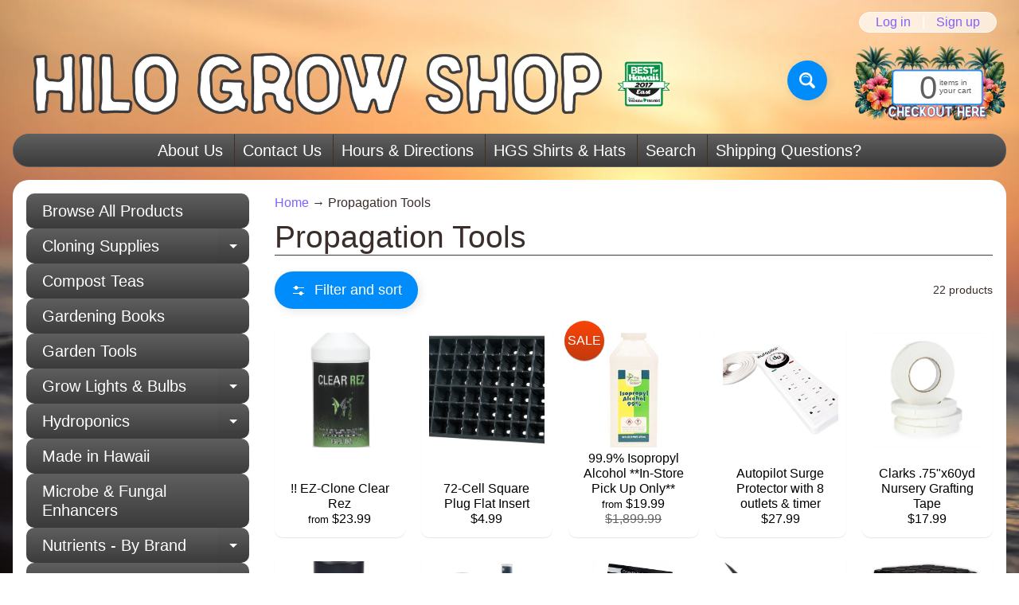

--- FILE ---
content_type: text/html; charset=utf-8
request_url: https://www.hilogrowshop.com/collections/propagation-tools
body_size: 26017
content:
<!doctype html>
<html class="no-js" lang="en">
<head>
<meta charset="utf-8" />
<meta http-equiv="X-UA-Compatible" content="IE=edge" />  
<meta name="viewport" content="width=device-width, initial-scale=1.0, height=device-height, minimum-scale=1.0, maximum-scale=1.0">
<link rel="preconnect" href="https://cdn.shopify.com" crossorigin>
<link rel="preconnect" href="https://fonts.shopifycdn.com" crossorigin>
<link rel="preconnect" href="https://monorail-edge.shopifysvc.com">

<script>document.documentElement.className = document.documentElement.className.replace('no-js', 'js');</script><link rel="preload" href="//www.hilogrowshop.com/cdn/shop/t/20/assets/styles.css?v=14375282766297587101731838823" as="style">
<link rel="preload" href="//www.hilogrowshop.com/cdn/shop/t/20/assets/theme.js?v=171505053232658123971729920235" as="script"><link rel="shortcut icon" href="//www.hilogrowshop.com/cdn/shop/files/HGS_tiny_monogram_white_on_black_32x32.png?v=1730808973" type="image/png"><link rel="apple-touch-icon" href="//www.hilogrowshop.com/cdn/shop/files/HGS_tiny_monogram_white_on_black_152x152.png?v=1730808973" type="image/png"><title>Propagation Tools| Hilo Grow Shop</title><meta name="description" content="Propagation Tools - Hilo Grow Shop is a locally owned and operated Garden Center on the Big Island of Hawaii. We offer Free Shipping to all islands on most products. We spe..." /><link rel="canonical" href="https://www.hilogrowshop.com/collections/propagation-tools" /> <!-- /snippets/social-meta-tags.liquid --><meta property="og:site_name" content="Hilo Grow Shop">
<meta property="og:url" content="https://www.hilogrowshop.com/collections/propagation-tools">
<meta property="og:title" content="Propagation Tools">
<meta property="og:type" content="website">
<meta property="og:description" content="Hilo Grow Shop is a locally owned and operated Garden Center on the Big Island of Hawaii. We offer Free Shipping to all islands on most products. We specialize in organic fertilizer, hydroponics, soil, greenhouse supplies, pest control & more! ">

<meta name="twitter:card" content="summary_large_image">
<meta name="twitter:title" content="Propagation Tools">
<meta name="twitter:description" content="Hilo Grow Shop is a locally owned and operated Garden Center on the Big Island of Hawaii. We offer Free Shipping to all islands on most products. We specialize in organic fertilizer, hydroponics, soil, greenhouse supplies, pest control & more! ">
<style>:root {--site_max_width:1280px; --site_min_width:300px; --font_size_base:100%;--font_stack_body:"system_ui",-apple-system, 'Segoe UI', Roboto, 'Helvetica Neue', 'Noto Sans', 'Liberation Sans', Arial, sans-serif, 'Apple Color Emoji', 'Segoe UI Emoji', 'Segoe UI Symbol', 'Noto Color Emoji';--font_style_body:normal;--font_weight_body:400;--font_stack_headings:"system_ui",-apple-system, 'Segoe UI', Roboto, 'Helvetica Neue', 'Noto Sans', 'Liberation Sans', Arial, sans-serif, 'Apple Color Emoji', 'Segoe UI Emoji', 'Segoe UI Symbol', 'Noto Color Emoji';--font_style_headings:normal;--font_weight_headings:400;--font_case_headings:none;--font_color_headings:#392e2a;--font_h6_size:1rem;--font_h5_size:1rem;--font_h4_size:1.25rem;--font_h3_size:1.5625rem;--font_h2_size:1.953125rem;--font_h1_size:2.44140625rem;--body_text_color:#392e2a; --body_text_color_rgb:57, 46, 42; --body_bg_color:#ffffff; --link_color:#7d62ff; --link_active:#ff0000;--content_borders:#3d3d3d;--content_borders_rgb:61, 61, 61;--logo_link_color:#403125;--logo_link_hover:#000000; --minicart_text:#5f5f5f;--minicart_text_hover:#008cfb;--content_bg:#ffffff;--content_bg_rgb:255, 255, 255;--content_bg_opacity:1.0;--mobile_nav_bg:#5f5f5f;--mobile_nav_text:#ffffff;--top_menu_bg:#5f5f5f;--top_menu_bg1:#3b3b3b;--top_menu_links:#ffffff;--top_menu_links_hover:#ffffff;--top_menu_links_border:#413124;--top_menu_sub_bg:#a0a0a0;--top_menu_links_sub:#494949;--top_menu_links_sub_hover:#f7f7f7;--slider_bg:#ffffff;--caption_bg:#fefefe;--caption_bg_rgb:254, 254, 254; --caption_text:#000000;--banner_text:#ffffff;--banner_bg1:#ffa800;--banner_bg2:#fc4500;  --sidebar_bg:#ffffff;--sidebar_bg_rgb:255, 255, 255;--sidebar_bg_opacity:0.1;--accordion_h3_text:#ffffff;--accordion_h3_text_active:#ffffff;--accordion_h3_bg:#5f5f5f;--accordion_h3_bg1:#3b3b3b;--accordion_h3_bg_hover:#a0a0a0;--accordion_link_text:#5e4c46;--accordion_link_text_hover:#222222;--accordion_link_bg:#ffffff;--accordion_link_bg_hover:#e1e1e1;--accordion_link_borders:#dedede;--side_pop_bg:#ffffff;--side_pop_headings:#ff5300;--side_pop_links:#7d62ff;--side_pop_links_hover:#ff0000;--side_pop_borders:#dedede;--side_news_bg:#5f5f5f;--side_news_headings:#dedede;--side_news_text:#ffffff;--side_social_bg:#dedede;--side_social_headings:#5e5e5e;--side_latest_text:#5e4c46;--thumb_bg:#ffffff;--thumb_caption_bg:#ffffff;--thumb_caption_bg1:#ffffff;--thumb_caption_bg_hover:#ffed51;--thumb_title:#000000;--thumb_price:#000000;--thumb_sale_bg:#fa4408;--thumb_sale_bg1:#c33a0e;--thumb_sale_text:#ffffff;--button_bg:#008cfb;--button_bg1:#008cfb;--button_text:#ffffff;--button_text_transform:none;    --button_weight:normal; --button_bg_active:#0079d8; --button_hover_active:#ffffff; --button_sec_bg:#008cfb; --button_sec_text:#ffffff; --button_sec_bg_hover:#0079d8; --button_sec_text_hover:#ffffff; --input_bg:#ffffff; --input_text_color:#555555; --input_border_color:#bdaf9b; --input_border_focus:#333333; --svg_select_icon:url(//www.hilogrowshop.com/cdn/shop/t/20/assets/ico-select.svg?v=84787678766718358961730799744);--max_height_disclosure:300px; --min_height_disclosure:92px; --pag_color:#000000; --pag_hover_text:#ffffff; --pag_hover_bg:#5a94a7;--pag_current_text:#333333;--pag_current_bg:#5a94a7;--pag_border:#3d3d3d;--acc_bg:#ffffff;--acc_bg_rgb:255, 255, 255;--acc_text:#392e2a;--acc_text_active:#7d62ff;--footer_text:#ffffff;--footer_links:#ffffff;--footer_links_hover:#d7d7d7;--customer_box_bg:#dedede;--comments_bg:#f4ddb1;--comments_bg_rgb:244, 221, 177;--icon_fill_facebook:#3b5998;--icon_fill_twitter:#00aced;--icon_fill_pinterest:#cb2027;--icon_fill_youtube:#CD201F;--icon_fill_vimeo:#1AB7EA;--icon_fill_snapchat:#FFFC00;--icon_fill_linkedin:#0077B5;--icon_fill_instagram:#E4405F;--icon_fill_tumblr:#36465D;--icon_fill_tiktok:#222222;--slide_arrow_color:#ffffff;--slide_arrow_bg_color:#5a5a5a;--media_video_bg_color:#000000;--media_bg_color:#ffffff;--media_text_color:#555555;--media_border_color:rgba(85,85,85,0.08);--search_borders:#f0f0f0;--search_selected:#e6e6e6;--search_spinner:#ffffff;  --filter_bg_color:#ffffff;--filter_text_color:#555555; --filter_text_color_rgb:85, 85, 85;   }</style>
<link rel="stylesheet" href="//www.hilogrowshop.com/cdn/shop/t/20/assets/styles.css?v=14375282766297587101731838823" type="text/css" media="all"><style></style>

<script>
  window.Sunrise = window.Sunrise || {};
  Sunrise.strings = {
    add_to_cart: "Add to Cart",
    sold_out: "Out of stock",
    unavailable: "Unavailable",
    sku: "SKU: ",
    preorder_msg: "Available for pre-order",
    product_availability: "Availability: ",
    product_in_stock: "in stock",
    money_format_json: "${{amount}}",
    money_format: "${{amount}}",
    money_with_currency_format_json: "${{amount}} USD",
    money_with_currency_format: "${{amount}} USD",
    shop_currency: "USD",
    locale: "en",
    locale_json: "en",
    customer_accounts_enabled: true,
    customer_logged_in:false,
    addressError: "Error looking up that address",
    addressNoResults: "No results for that address",
    addressQueryLimit: "You have exceeded the Google API usage limit. Consider upgrading to a \u003ca href=\"https:\/\/developers.google.com\/maps\/premium\/usage-limits\"\u003ePremium Plan\u003c\/a\u003e.",
    authError: "There was a problem authenticating your Google Maps account.",
    loading: "Loading",
    one_result_found: "1 result found",
    number_of_results_found: "[results_count] results found",
    number_of_results: "[result_number] of [results_count]",
    agree_terms_popup_text: "You must agree with the terms and conditions of sale to check out",
    cart_low_stock_message: "Some quantities have been reduced to match the available stock",
    stock_reduced_message: "Sorry, available stock is",
    shipping_calc_submit: "Calculate shipping",
    shipping_calculating: "Calculating...",
    available_shipping_rates: "rates found for your address...",
    one_rate_available:"There is one shipping rate available for",
    do_not_ship:"We do not ship to this destination."
  };
  window.theme = {
    info: {
      name: "Sunrise",
      version: "11.05.01"
    },
      breakpoints: {
        medium: 750,
        large: 990,
        widescreen: 1400
      },
    settings: {
      predictiveSearchEnabled: true,
      predictiveSearchShowPrice: true,
      predictiveSearchShowVendor: true
    },
    stylesheet: "//www.hilogrowshop.com/cdn/shop/t/20/assets/styles.css?v=14375282766297587101731838823"
  };
  window.routes = {
    rootUrl: "\/",
    rootUrlWithoutSlash: '',
    cartUrl: "\/cart",
    searchUrl: "\/search",
    productRecommendationsUrl: "\/recommendations\/products"
  };
</script><script src="//www.hilogrowshop.com/cdn/shop/t/20/assets/theme.js?v=171505053232658123971729920235" defer="defer"></script>

<script>
  if (window.MSInputMethodContext && document.documentMode) {
    /* IE polyfills */
    var scripts = document.getElementsByTagName('script')[0];
    var polyfill = document.createElement("script");
    polyfill.defer = true;
    polyfill.src = "//www.hilogrowshop.com/cdn/shop/t/20/assets/ie11-polyfills.min.js?v=85658089622224524211729920235";
    scripts.parentNode.insertBefore(polyfill, scripts);
  }
</script>  
  
<script>window.performance && window.performance.mark && window.performance.mark('shopify.content_for_header.start');</script><meta name="google-site-verification" content="5Yiy9pdBMAIajUwR3D7oOwZby-yGh1b7p7Ruuw9hgRM">
<meta id="shopify-digital-wallet" name="shopify-digital-wallet" content="/15318737/digital_wallets/dialog">
<meta name="shopify-checkout-api-token" content="ac59387804f1cf92a466514b30729dff">
<meta id="in-context-paypal-metadata" data-shop-id="15318737" data-venmo-supported="false" data-environment="production" data-locale="en_US" data-paypal-v4="true" data-currency="USD">
<link rel="alternate" type="application/atom+xml" title="Feed" href="/collections/propagation-tools.atom" />
<link rel="next" href="/collections/propagation-tools?page=2">
<link rel="alternate" type="application/json+oembed" href="https://www.hilogrowshop.com/collections/propagation-tools.oembed">
<script async="async" src="/checkouts/internal/preloads.js?locale=en-US"></script>
<link rel="preconnect" href="https://shop.app" crossorigin="anonymous">
<script async="async" src="https://shop.app/checkouts/internal/preloads.js?locale=en-US&shop_id=15318737" crossorigin="anonymous"></script>
<script id="apple-pay-shop-capabilities" type="application/json">{"shopId":15318737,"countryCode":"US","currencyCode":"USD","merchantCapabilities":["supports3DS"],"merchantId":"gid:\/\/shopify\/Shop\/15318737","merchantName":"Hilo Grow Shop","requiredBillingContactFields":["postalAddress","email","phone"],"requiredShippingContactFields":["postalAddress","email","phone"],"shippingType":"shipping","supportedNetworks":["visa","masterCard","amex","discover","elo","jcb"],"total":{"type":"pending","label":"Hilo Grow Shop","amount":"1.00"},"shopifyPaymentsEnabled":true,"supportsSubscriptions":true}</script>
<script id="shopify-features" type="application/json">{"accessToken":"ac59387804f1cf92a466514b30729dff","betas":["rich-media-storefront-analytics"],"domain":"www.hilogrowshop.com","predictiveSearch":true,"shopId":15318737,"locale":"en"}</script>
<script>var Shopify = Shopify || {};
Shopify.shop = "hilo-grow-shop-llc.myshopify.com";
Shopify.locale = "en";
Shopify.currency = {"active":"USD","rate":"1.0"};
Shopify.country = "US";
Shopify.theme = {"name":"Sunrise","id":125181853742,"schema_name":"Sunrise","schema_version":"11.05.01","theme_store_id":57,"role":"main"};
Shopify.theme.handle = "null";
Shopify.theme.style = {"id":null,"handle":null};
Shopify.cdnHost = "www.hilogrowshop.com/cdn";
Shopify.routes = Shopify.routes || {};
Shopify.routes.root = "/";</script>
<script type="module">!function(o){(o.Shopify=o.Shopify||{}).modules=!0}(window);</script>
<script>!function(o){function n(){var o=[];function n(){o.push(Array.prototype.slice.apply(arguments))}return n.q=o,n}var t=o.Shopify=o.Shopify||{};t.loadFeatures=n(),t.autoloadFeatures=n()}(window);</script>
<script>
  window.ShopifyPay = window.ShopifyPay || {};
  window.ShopifyPay.apiHost = "shop.app\/pay";
  window.ShopifyPay.redirectState = null;
</script>
<script id="shop-js-analytics" type="application/json">{"pageType":"collection"}</script>
<script defer="defer" async type="module" src="//www.hilogrowshop.com/cdn/shopifycloud/shop-js/modules/v2/client.init-shop-cart-sync_C5BV16lS.en.esm.js"></script>
<script defer="defer" async type="module" src="//www.hilogrowshop.com/cdn/shopifycloud/shop-js/modules/v2/chunk.common_CygWptCX.esm.js"></script>
<script type="module">
  await import("//www.hilogrowshop.com/cdn/shopifycloud/shop-js/modules/v2/client.init-shop-cart-sync_C5BV16lS.en.esm.js");
await import("//www.hilogrowshop.com/cdn/shopifycloud/shop-js/modules/v2/chunk.common_CygWptCX.esm.js");

  window.Shopify.SignInWithShop?.initShopCartSync?.({"fedCMEnabled":true,"windoidEnabled":true});

</script>
<script>
  window.Shopify = window.Shopify || {};
  if (!window.Shopify.featureAssets) window.Shopify.featureAssets = {};
  window.Shopify.featureAssets['shop-js'] = {"shop-cart-sync":["modules/v2/client.shop-cart-sync_ZFArdW7E.en.esm.js","modules/v2/chunk.common_CygWptCX.esm.js"],"init-fed-cm":["modules/v2/client.init-fed-cm_CmiC4vf6.en.esm.js","modules/v2/chunk.common_CygWptCX.esm.js"],"shop-button":["modules/v2/client.shop-button_tlx5R9nI.en.esm.js","modules/v2/chunk.common_CygWptCX.esm.js"],"shop-cash-offers":["modules/v2/client.shop-cash-offers_DOA2yAJr.en.esm.js","modules/v2/chunk.common_CygWptCX.esm.js","modules/v2/chunk.modal_D71HUcav.esm.js"],"init-windoid":["modules/v2/client.init-windoid_sURxWdc1.en.esm.js","modules/v2/chunk.common_CygWptCX.esm.js"],"shop-toast-manager":["modules/v2/client.shop-toast-manager_ClPi3nE9.en.esm.js","modules/v2/chunk.common_CygWptCX.esm.js"],"init-shop-email-lookup-coordinator":["modules/v2/client.init-shop-email-lookup-coordinator_B8hsDcYM.en.esm.js","modules/v2/chunk.common_CygWptCX.esm.js"],"init-shop-cart-sync":["modules/v2/client.init-shop-cart-sync_C5BV16lS.en.esm.js","modules/v2/chunk.common_CygWptCX.esm.js"],"avatar":["modules/v2/client.avatar_BTnouDA3.en.esm.js"],"pay-button":["modules/v2/client.pay-button_FdsNuTd3.en.esm.js","modules/v2/chunk.common_CygWptCX.esm.js"],"init-customer-accounts":["modules/v2/client.init-customer-accounts_DxDtT_ad.en.esm.js","modules/v2/client.shop-login-button_C5VAVYt1.en.esm.js","modules/v2/chunk.common_CygWptCX.esm.js","modules/v2/chunk.modal_D71HUcav.esm.js"],"init-shop-for-new-customer-accounts":["modules/v2/client.init-shop-for-new-customer-accounts_ChsxoAhi.en.esm.js","modules/v2/client.shop-login-button_C5VAVYt1.en.esm.js","modules/v2/chunk.common_CygWptCX.esm.js","modules/v2/chunk.modal_D71HUcav.esm.js"],"shop-login-button":["modules/v2/client.shop-login-button_C5VAVYt1.en.esm.js","modules/v2/chunk.common_CygWptCX.esm.js","modules/v2/chunk.modal_D71HUcav.esm.js"],"init-customer-accounts-sign-up":["modules/v2/client.init-customer-accounts-sign-up_CPSyQ0Tj.en.esm.js","modules/v2/client.shop-login-button_C5VAVYt1.en.esm.js","modules/v2/chunk.common_CygWptCX.esm.js","modules/v2/chunk.modal_D71HUcav.esm.js"],"shop-follow-button":["modules/v2/client.shop-follow-button_Cva4Ekp9.en.esm.js","modules/v2/chunk.common_CygWptCX.esm.js","modules/v2/chunk.modal_D71HUcav.esm.js"],"checkout-modal":["modules/v2/client.checkout-modal_BPM8l0SH.en.esm.js","modules/v2/chunk.common_CygWptCX.esm.js","modules/v2/chunk.modal_D71HUcav.esm.js"],"lead-capture":["modules/v2/client.lead-capture_Bi8yE_yS.en.esm.js","modules/v2/chunk.common_CygWptCX.esm.js","modules/v2/chunk.modal_D71HUcav.esm.js"],"shop-login":["modules/v2/client.shop-login_D6lNrXab.en.esm.js","modules/v2/chunk.common_CygWptCX.esm.js","modules/v2/chunk.modal_D71HUcav.esm.js"],"payment-terms":["modules/v2/client.payment-terms_CZxnsJam.en.esm.js","modules/v2/chunk.common_CygWptCX.esm.js","modules/v2/chunk.modal_D71HUcav.esm.js"]};
</script>
<script>(function() {
  var isLoaded = false;
  function asyncLoad() {
    if (isLoaded) return;
    isLoaded = true;
    var urls = ["https:\/\/ecommplugins-scripts.trustpilot.com\/v2.1\/js\/header.min.js?settings=eyJrZXkiOiJyU2tTWDd1WjJLRkdhQ2NsIiwicyI6Im5vbmUifQ==\u0026shop=hilo-grow-shop-llc.myshopify.com","https:\/\/ecommplugins-trustboxsettings.trustpilot.com\/hilo-grow-shop-llc.myshopify.com.js?settings=1730800947716\u0026shop=hilo-grow-shop-llc.myshopify.com","https:\/\/widget.trustpilot.com\/bootstrap\/v5\/tp.widget.sync.bootstrap.min.js?shop=hilo-grow-shop-llc.myshopify.com"];
    for (var i = 0; i < urls.length; i++) {
      var s = document.createElement('script');
      s.type = 'text/javascript';
      s.async = true;
      s.src = urls[i];
      var x = document.getElementsByTagName('script')[0];
      x.parentNode.insertBefore(s, x);
    }
  };
  if(window.attachEvent) {
    window.attachEvent('onload', asyncLoad);
  } else {
    window.addEventListener('load', asyncLoad, false);
  }
})();</script>
<script id="__st">var __st={"a":15318737,"offset":-36000,"reqid":"a67f0043-a12c-4efd-807b-a451e4d56954-1768698354","pageurl":"www.hilogrowshop.com\/collections\/propagation-tools","u":"a271cb5886d0","p":"collection","rtyp":"collection","rid":391484804};</script>
<script>window.ShopifyPaypalV4VisibilityTracking = true;</script>
<script id="captcha-bootstrap">!function(){'use strict';const t='contact',e='account',n='new_comment',o=[[t,t],['blogs',n],['comments',n],[t,'customer']],c=[[e,'customer_login'],[e,'guest_login'],[e,'recover_customer_password'],[e,'create_customer']],r=t=>t.map((([t,e])=>`form[action*='/${t}']:not([data-nocaptcha='true']) input[name='form_type'][value='${e}']`)).join(','),a=t=>()=>t?[...document.querySelectorAll(t)].map((t=>t.form)):[];function s(){const t=[...o],e=r(t);return a(e)}const i='password',u='form_key',d=['recaptcha-v3-token','g-recaptcha-response','h-captcha-response',i],f=()=>{try{return window.sessionStorage}catch{return}},m='__shopify_v',_=t=>t.elements[u];function p(t,e,n=!1){try{const o=window.sessionStorage,c=JSON.parse(o.getItem(e)),{data:r}=function(t){const{data:e,action:n}=t;return t[m]||n?{data:e,action:n}:{data:t,action:n}}(c);for(const[e,n]of Object.entries(r))t.elements[e]&&(t.elements[e].value=n);n&&o.removeItem(e)}catch(o){console.error('form repopulation failed',{error:o})}}const l='form_type',E='cptcha';function T(t){t.dataset[E]=!0}const w=window,h=w.document,L='Shopify',v='ce_forms',y='captcha';let A=!1;((t,e)=>{const n=(g='f06e6c50-85a8-45c8-87d0-21a2b65856fe',I='https://cdn.shopify.com/shopifycloud/storefront-forms-hcaptcha/ce_storefront_forms_captcha_hcaptcha.v1.5.2.iife.js',D={infoText:'Protected by hCaptcha',privacyText:'Privacy',termsText:'Terms'},(t,e,n)=>{const o=w[L][v],c=o.bindForm;if(c)return c(t,g,e,D).then(n);var r;o.q.push([[t,g,e,D],n]),r=I,A||(h.body.append(Object.assign(h.createElement('script'),{id:'captcha-provider',async:!0,src:r})),A=!0)});var g,I,D;w[L]=w[L]||{},w[L][v]=w[L][v]||{},w[L][v].q=[],w[L][y]=w[L][y]||{},w[L][y].protect=function(t,e){n(t,void 0,e),T(t)},Object.freeze(w[L][y]),function(t,e,n,w,h,L){const[v,y,A,g]=function(t,e,n){const i=e?o:[],u=t?c:[],d=[...i,...u],f=r(d),m=r(i),_=r(d.filter((([t,e])=>n.includes(e))));return[a(f),a(m),a(_),s()]}(w,h,L),I=t=>{const e=t.target;return e instanceof HTMLFormElement?e:e&&e.form},D=t=>v().includes(t);t.addEventListener('submit',(t=>{const e=I(t);if(!e)return;const n=D(e)&&!e.dataset.hcaptchaBound&&!e.dataset.recaptchaBound,o=_(e),c=g().includes(e)&&(!o||!o.value);(n||c)&&t.preventDefault(),c&&!n&&(function(t){try{if(!f())return;!function(t){const e=f();if(!e)return;const n=_(t);if(!n)return;const o=n.value;o&&e.removeItem(o)}(t);const e=Array.from(Array(32),(()=>Math.random().toString(36)[2])).join('');!function(t,e){_(t)||t.append(Object.assign(document.createElement('input'),{type:'hidden',name:u})),t.elements[u].value=e}(t,e),function(t,e){const n=f();if(!n)return;const o=[...t.querySelectorAll(`input[type='${i}']`)].map((({name:t})=>t)),c=[...d,...o],r={};for(const[a,s]of new FormData(t).entries())c.includes(a)||(r[a]=s);n.setItem(e,JSON.stringify({[m]:1,action:t.action,data:r}))}(t,e)}catch(e){console.error('failed to persist form',e)}}(e),e.submit())}));const S=(t,e)=>{t&&!t.dataset[E]&&(n(t,e.some((e=>e===t))),T(t))};for(const o of['focusin','change'])t.addEventListener(o,(t=>{const e=I(t);D(e)&&S(e,y())}));const B=e.get('form_key'),M=e.get(l),P=B&&M;t.addEventListener('DOMContentLoaded',(()=>{const t=y();if(P)for(const e of t)e.elements[l].value===M&&p(e,B);[...new Set([...A(),...v().filter((t=>'true'===t.dataset.shopifyCaptcha))])].forEach((e=>S(e,t)))}))}(h,new URLSearchParams(w.location.search),n,t,e,['guest_login'])})(!0,!0)}();</script>
<script integrity="sha256-4kQ18oKyAcykRKYeNunJcIwy7WH5gtpwJnB7kiuLZ1E=" data-source-attribution="shopify.loadfeatures" defer="defer" src="//www.hilogrowshop.com/cdn/shopifycloud/storefront/assets/storefront/load_feature-a0a9edcb.js" crossorigin="anonymous"></script>
<script crossorigin="anonymous" defer="defer" src="//www.hilogrowshop.com/cdn/shopifycloud/storefront/assets/shopify_pay/storefront-65b4c6d7.js?v=20250812"></script>
<script data-source-attribution="shopify.dynamic_checkout.dynamic.init">var Shopify=Shopify||{};Shopify.PaymentButton=Shopify.PaymentButton||{isStorefrontPortableWallets:!0,init:function(){window.Shopify.PaymentButton.init=function(){};var t=document.createElement("script");t.src="https://www.hilogrowshop.com/cdn/shopifycloud/portable-wallets/latest/portable-wallets.en.js",t.type="module",document.head.appendChild(t)}};
</script>
<script data-source-attribution="shopify.dynamic_checkout.buyer_consent">
  function portableWalletsHideBuyerConsent(e){var t=document.getElementById("shopify-buyer-consent"),n=document.getElementById("shopify-subscription-policy-button");t&&n&&(t.classList.add("hidden"),t.setAttribute("aria-hidden","true"),n.removeEventListener("click",e))}function portableWalletsShowBuyerConsent(e){var t=document.getElementById("shopify-buyer-consent"),n=document.getElementById("shopify-subscription-policy-button");t&&n&&(t.classList.remove("hidden"),t.removeAttribute("aria-hidden"),n.addEventListener("click",e))}window.Shopify?.PaymentButton&&(window.Shopify.PaymentButton.hideBuyerConsent=portableWalletsHideBuyerConsent,window.Shopify.PaymentButton.showBuyerConsent=portableWalletsShowBuyerConsent);
</script>
<script data-source-attribution="shopify.dynamic_checkout.cart.bootstrap">document.addEventListener("DOMContentLoaded",(function(){function t(){return document.querySelector("shopify-accelerated-checkout-cart, shopify-accelerated-checkout")}if(t())Shopify.PaymentButton.init();else{new MutationObserver((function(e,n){t()&&(Shopify.PaymentButton.init(),n.disconnect())})).observe(document.body,{childList:!0,subtree:!0})}}));
</script>
<link id="shopify-accelerated-checkout-styles" rel="stylesheet" media="screen" href="https://www.hilogrowshop.com/cdn/shopifycloud/portable-wallets/latest/accelerated-checkout-backwards-compat.css" crossorigin="anonymous">
<style id="shopify-accelerated-checkout-cart">
        #shopify-buyer-consent {
  margin-top: 1em;
  display: inline-block;
  width: 100%;
}

#shopify-buyer-consent.hidden {
  display: none;
}

#shopify-subscription-policy-button {
  background: none;
  border: none;
  padding: 0;
  text-decoration: underline;
  font-size: inherit;
  cursor: pointer;
}

#shopify-subscription-policy-button::before {
  box-shadow: none;
}

      </style>
<script id="sections-script" data-sections="footer" defer="defer" src="//www.hilogrowshop.com/cdn/shop/t/20/compiled_assets/scripts.js?v=1678"></script>
<script>window.performance && window.performance.mark && window.performance.mark('shopify.content_for_header.end');</script>
<meta property="og:image" content="https://cdn.shopify.com/s/files/1/1531/8737/files/439268362_945184407615768_5306502460715321158_n.jpg?v=1713609646" />
<meta property="og:image:secure_url" content="https://cdn.shopify.com/s/files/1/1531/8737/files/439268362_945184407615768_5306502460715321158_n.jpg?v=1713609646" />
<meta property="og:image:width" content="960" />
<meta property="og:image:height" content="720" />
<link href="https://monorail-edge.shopifysvc.com" rel="dns-prefetch">
<script>(function(){if ("sendBeacon" in navigator && "performance" in window) {try {var session_token_from_headers = performance.getEntriesByType('navigation')[0].serverTiming.find(x => x.name == '_s').description;} catch {var session_token_from_headers = undefined;}var session_cookie_matches = document.cookie.match(/_shopify_s=([^;]*)/);var session_token_from_cookie = session_cookie_matches && session_cookie_matches.length === 2 ? session_cookie_matches[1] : "";var session_token = session_token_from_headers || session_token_from_cookie || "";function handle_abandonment_event(e) {var entries = performance.getEntries().filter(function(entry) {return /monorail-edge.shopifysvc.com/.test(entry.name);});if (!window.abandonment_tracked && entries.length === 0) {window.abandonment_tracked = true;var currentMs = Date.now();var navigation_start = performance.timing.navigationStart;var payload = {shop_id: 15318737,url: window.location.href,navigation_start,duration: currentMs - navigation_start,session_token,page_type: "collection"};window.navigator.sendBeacon("https://monorail-edge.shopifysvc.com/v1/produce", JSON.stringify({schema_id: "online_store_buyer_site_abandonment/1.1",payload: payload,metadata: {event_created_at_ms: currentMs,event_sent_at_ms: currentMs}}));}}window.addEventListener('pagehide', handle_abandonment_event);}}());</script>
<script id="web-pixels-manager-setup">(function e(e,d,r,n,o){if(void 0===o&&(o={}),!Boolean(null===(a=null===(i=window.Shopify)||void 0===i?void 0:i.analytics)||void 0===a?void 0:a.replayQueue)){var i,a;window.Shopify=window.Shopify||{};var t=window.Shopify;t.analytics=t.analytics||{};var s=t.analytics;s.replayQueue=[],s.publish=function(e,d,r){return s.replayQueue.push([e,d,r]),!0};try{self.performance.mark("wpm:start")}catch(e){}var l=function(){var e={modern:/Edge?\/(1{2}[4-9]|1[2-9]\d|[2-9]\d{2}|\d{4,})\.\d+(\.\d+|)|Firefox\/(1{2}[4-9]|1[2-9]\d|[2-9]\d{2}|\d{4,})\.\d+(\.\d+|)|Chrom(ium|e)\/(9{2}|\d{3,})\.\d+(\.\d+|)|(Maci|X1{2}).+ Version\/(15\.\d+|(1[6-9]|[2-9]\d|\d{3,})\.\d+)([,.]\d+|)( \(\w+\)|)( Mobile\/\w+|) Safari\/|Chrome.+OPR\/(9{2}|\d{3,})\.\d+\.\d+|(CPU[ +]OS|iPhone[ +]OS|CPU[ +]iPhone|CPU IPhone OS|CPU iPad OS)[ +]+(15[._]\d+|(1[6-9]|[2-9]\d|\d{3,})[._]\d+)([._]\d+|)|Android:?[ /-](13[3-9]|1[4-9]\d|[2-9]\d{2}|\d{4,})(\.\d+|)(\.\d+|)|Android.+Firefox\/(13[5-9]|1[4-9]\d|[2-9]\d{2}|\d{4,})\.\d+(\.\d+|)|Android.+Chrom(ium|e)\/(13[3-9]|1[4-9]\d|[2-9]\d{2}|\d{4,})\.\d+(\.\d+|)|SamsungBrowser\/([2-9]\d|\d{3,})\.\d+/,legacy:/Edge?\/(1[6-9]|[2-9]\d|\d{3,})\.\d+(\.\d+|)|Firefox\/(5[4-9]|[6-9]\d|\d{3,})\.\d+(\.\d+|)|Chrom(ium|e)\/(5[1-9]|[6-9]\d|\d{3,})\.\d+(\.\d+|)([\d.]+$|.*Safari\/(?![\d.]+ Edge\/[\d.]+$))|(Maci|X1{2}).+ Version\/(10\.\d+|(1[1-9]|[2-9]\d|\d{3,})\.\d+)([,.]\d+|)( \(\w+\)|)( Mobile\/\w+|) Safari\/|Chrome.+OPR\/(3[89]|[4-9]\d|\d{3,})\.\d+\.\d+|(CPU[ +]OS|iPhone[ +]OS|CPU[ +]iPhone|CPU IPhone OS|CPU iPad OS)[ +]+(10[._]\d+|(1[1-9]|[2-9]\d|\d{3,})[._]\d+)([._]\d+|)|Android:?[ /-](13[3-9]|1[4-9]\d|[2-9]\d{2}|\d{4,})(\.\d+|)(\.\d+|)|Mobile Safari.+OPR\/([89]\d|\d{3,})\.\d+\.\d+|Android.+Firefox\/(13[5-9]|1[4-9]\d|[2-9]\d{2}|\d{4,})\.\d+(\.\d+|)|Android.+Chrom(ium|e)\/(13[3-9]|1[4-9]\d|[2-9]\d{2}|\d{4,})\.\d+(\.\d+|)|Android.+(UC? ?Browser|UCWEB|U3)[ /]?(15\.([5-9]|\d{2,})|(1[6-9]|[2-9]\d|\d{3,})\.\d+)\.\d+|SamsungBrowser\/(5\.\d+|([6-9]|\d{2,})\.\d+)|Android.+MQ{2}Browser\/(14(\.(9|\d{2,})|)|(1[5-9]|[2-9]\d|\d{3,})(\.\d+|))(\.\d+|)|K[Aa][Ii]OS\/(3\.\d+|([4-9]|\d{2,})\.\d+)(\.\d+|)/},d=e.modern,r=e.legacy,n=navigator.userAgent;return n.match(d)?"modern":n.match(r)?"legacy":"unknown"}(),u="modern"===l?"modern":"legacy",c=(null!=n?n:{modern:"",legacy:""})[u],f=function(e){return[e.baseUrl,"/wpm","/b",e.hashVersion,"modern"===e.buildTarget?"m":"l",".js"].join("")}({baseUrl:d,hashVersion:r,buildTarget:u}),m=function(e){var d=e.version,r=e.bundleTarget,n=e.surface,o=e.pageUrl,i=e.monorailEndpoint;return{emit:function(e){var a=e.status,t=e.errorMsg,s=(new Date).getTime(),l=JSON.stringify({metadata:{event_sent_at_ms:s},events:[{schema_id:"web_pixels_manager_load/3.1",payload:{version:d,bundle_target:r,page_url:o,status:a,surface:n,error_msg:t},metadata:{event_created_at_ms:s}}]});if(!i)return console&&console.warn&&console.warn("[Web Pixels Manager] No Monorail endpoint provided, skipping logging."),!1;try{return self.navigator.sendBeacon.bind(self.navigator)(i,l)}catch(e){}var u=new XMLHttpRequest;try{return u.open("POST",i,!0),u.setRequestHeader("Content-Type","text/plain"),u.send(l),!0}catch(e){return console&&console.warn&&console.warn("[Web Pixels Manager] Got an unhandled error while logging to Monorail."),!1}}}}({version:r,bundleTarget:l,surface:e.surface,pageUrl:self.location.href,monorailEndpoint:e.monorailEndpoint});try{o.browserTarget=l,function(e){var d=e.src,r=e.async,n=void 0===r||r,o=e.onload,i=e.onerror,a=e.sri,t=e.scriptDataAttributes,s=void 0===t?{}:t,l=document.createElement("script"),u=document.querySelector("head"),c=document.querySelector("body");if(l.async=n,l.src=d,a&&(l.integrity=a,l.crossOrigin="anonymous"),s)for(var f in s)if(Object.prototype.hasOwnProperty.call(s,f))try{l.dataset[f]=s[f]}catch(e){}if(o&&l.addEventListener("load",o),i&&l.addEventListener("error",i),u)u.appendChild(l);else{if(!c)throw new Error("Did not find a head or body element to append the script");c.appendChild(l)}}({src:f,async:!0,onload:function(){if(!function(){var e,d;return Boolean(null===(d=null===(e=window.Shopify)||void 0===e?void 0:e.analytics)||void 0===d?void 0:d.initialized)}()){var d=window.webPixelsManager.init(e)||void 0;if(d){var r=window.Shopify.analytics;r.replayQueue.forEach((function(e){var r=e[0],n=e[1],o=e[2];d.publishCustomEvent(r,n,o)})),r.replayQueue=[],r.publish=d.publishCustomEvent,r.visitor=d.visitor,r.initialized=!0}}},onerror:function(){return m.emit({status:"failed",errorMsg:"".concat(f," has failed to load")})},sri:function(e){var d=/^sha384-[A-Za-z0-9+/=]+$/;return"string"==typeof e&&d.test(e)}(c)?c:"",scriptDataAttributes:o}),m.emit({status:"loading"})}catch(e){m.emit({status:"failed",errorMsg:(null==e?void 0:e.message)||"Unknown error"})}}})({shopId: 15318737,storefrontBaseUrl: "https://www.hilogrowshop.com",extensionsBaseUrl: "https://extensions.shopifycdn.com/cdn/shopifycloud/web-pixels-manager",monorailEndpoint: "https://monorail-edge.shopifysvc.com/unstable/produce_batch",surface: "storefront-renderer",enabledBetaFlags: ["2dca8a86"],webPixelsConfigList: [{"id":"257359918","configuration":"{\"config\":\"{\\\"pixel_id\\\":\\\"G-C085VVPR56\\\",\\\"target_country\\\":\\\"US\\\",\\\"gtag_events\\\":[{\\\"type\\\":\\\"search\\\",\\\"action_label\\\":[\\\"G-C085VVPR56\\\",\\\"AW-790400976\\\/BM52COeb15EZENCf8vgC\\\"]},{\\\"type\\\":\\\"begin_checkout\\\",\\\"action_label\\\":[\\\"G-C085VVPR56\\\",\\\"AW-790400976\\\/mMb4CO2b15EZENCf8vgC\\\"]},{\\\"type\\\":\\\"view_item\\\",\\\"action_label\\\":[\\\"G-C085VVPR56\\\",\\\"AW-790400976\\\/Ya8jCOSb15EZENCf8vgC\\\",\\\"MC-BSV3J0NP81\\\"]},{\\\"type\\\":\\\"purchase\\\",\\\"action_label\\\":[\\\"G-C085VVPR56\\\",\\\"AW-790400976\\\/tdyqCN6b15EZENCf8vgC\\\",\\\"MC-BSV3J0NP81\\\"]},{\\\"type\\\":\\\"page_view\\\",\\\"action_label\\\":[\\\"G-C085VVPR56\\\",\\\"AW-790400976\\\/1kTICOGb15EZENCf8vgC\\\",\\\"MC-BSV3J0NP81\\\"]},{\\\"type\\\":\\\"add_payment_info\\\",\\\"action_label\\\":[\\\"G-C085VVPR56\\\",\\\"AW-790400976\\\/KliPCOic15EZENCf8vgC\\\"]},{\\\"type\\\":\\\"add_to_cart\\\",\\\"action_label\\\":[\\\"G-C085VVPR56\\\",\\\"AW-790400976\\\/wBv4COqb15EZENCf8vgC\\\"]}],\\\"enable_monitoring_mode\\\":false}\"}","eventPayloadVersion":"v1","runtimeContext":"OPEN","scriptVersion":"b2a88bafab3e21179ed38636efcd8a93","type":"APP","apiClientId":1780363,"privacyPurposes":[],"dataSharingAdjustments":{"protectedCustomerApprovalScopes":["read_customer_address","read_customer_email","read_customer_name","read_customer_personal_data","read_customer_phone"]}},{"id":"40927278","eventPayloadVersion":"v1","runtimeContext":"LAX","scriptVersion":"1","type":"CUSTOM","privacyPurposes":["MARKETING"],"name":"Meta pixel (migrated)"},{"id":"shopify-app-pixel","configuration":"{}","eventPayloadVersion":"v1","runtimeContext":"STRICT","scriptVersion":"0450","apiClientId":"shopify-pixel","type":"APP","privacyPurposes":["ANALYTICS","MARKETING"]},{"id":"shopify-custom-pixel","eventPayloadVersion":"v1","runtimeContext":"LAX","scriptVersion":"0450","apiClientId":"shopify-pixel","type":"CUSTOM","privacyPurposes":["ANALYTICS","MARKETING"]}],isMerchantRequest: false,initData: {"shop":{"name":"Hilo Grow Shop","paymentSettings":{"currencyCode":"USD"},"myshopifyDomain":"hilo-grow-shop-llc.myshopify.com","countryCode":"US","storefrontUrl":"https:\/\/www.hilogrowshop.com"},"customer":null,"cart":null,"checkout":null,"productVariants":[],"purchasingCompany":null},},"https://www.hilogrowshop.com/cdn","fcfee988w5aeb613cpc8e4bc33m6693e112",{"modern":"","legacy":""},{"shopId":"15318737","storefrontBaseUrl":"https:\/\/www.hilogrowshop.com","extensionBaseUrl":"https:\/\/extensions.shopifycdn.com\/cdn\/shopifycloud\/web-pixels-manager","surface":"storefront-renderer","enabledBetaFlags":"[\"2dca8a86\"]","isMerchantRequest":"false","hashVersion":"fcfee988w5aeb613cpc8e4bc33m6693e112","publish":"custom","events":"[[\"page_viewed\",{}],[\"collection_viewed\",{\"collection\":{\"id\":\"391484804\",\"title\":\"Propagation Tools\",\"productVariants\":[{\"price\":{\"amount\":23.99,\"currencyCode\":\"USD\"},\"product\":{\"title\":\"!! EZ-Clone Clear Rez\",\"vendor\":\"EZ Clone\",\"id\":\"1355992399936\",\"untranslatedTitle\":\"!! EZ-Clone Clear Rez\",\"url\":\"\/products\/ez-cloneclearrez\",\"type\":\"Propagation\"},\"id\":\"12433836179520\",\"image\":{\"src\":\"\/\/www.hilogrowshop.com\/cdn\/shop\/products\/6bc91840f5caae3cb5613492d841c8c07542b34d.jpg?v=1535834157\"},\"sku\":\"953229001030\",\"title\":\"16 oz\",\"untranslatedTitle\":\"16 oz\"},{\"price\":{\"amount\":4.99,\"currencyCode\":\"USD\"},\"product\":{\"title\":\"72-Cell Square Plug Flat Insert\",\"vendor\":\"Hydrofarm\",\"id\":\"537986105408\",\"untranslatedTitle\":\"72-Cell Square Plug Flat Insert\",\"url\":\"\/products\/72-cellsquareplugflatinsert\",\"type\":\"General\"},\"id\":\"7023704014912\",\"image\":{\"src\":\"\/\/www.hilogrowshop.com\/cdn\/shop\/products\/099eac496c1a5f413374f5f124110301c476cbba.jpg?v=1521417355\"},\"sku\":\"638104013826\",\"title\":\"Default Title\",\"untranslatedTitle\":\"Default Title\"},{\"price\":{\"amount\":19.99,\"currencyCode\":\"USD\"},\"product\":{\"title\":\"99.9% Isopropyl Alcohol **In-Store Pick Up Only**\",\"vendor\":\"The Green Scissor\",\"id\":\"4664126406702\",\"untranslatedTitle\":\"99.9% Isopropyl Alcohol **In-Store Pick Up Only**\",\"url\":\"\/products\/99isopropylalcohol\",\"type\":\"Garden Accessories\"},\"id\":\"32704767459374\",\"image\":{\"src\":\"\/\/www.hilogrowshop.com\/cdn\/shop\/products\/3d38aca5c4988bdd416badfcd14e22e62a2337fd.jpg?v=1602798808\"},\"sku\":\"849969018547\",\"title\":\"1 Quart\",\"untranslatedTitle\":\"1 Quart\"},{\"price\":{\"amount\":27.99,\"currencyCode\":\"USD\"},\"product\":{\"title\":\"Autopilot Surge Protector with 8 outlets \u0026 timer\",\"vendor\":\"Autopilot\",\"id\":\"1355991318592\",\"untranslatedTitle\":\"Autopilot Surge Protector with 8 outlets \u0026 timer\",\"url\":\"\/products\/autopilotsurgeprotectorwith8outletstimer\",\"type\":\"General\"},\"id\":\"12433830248512\",\"image\":{\"src\":\"\/\/www.hilogrowshop.com\/cdn\/shop\/products\/90c5aea0ab0c8a0983e5d2efc4c0903cbb47f945.jpg?v=1535834000\"},\"sku\":\"638104006491\",\"title\":\"Default Title\",\"untranslatedTitle\":\"Default Title\"},{\"price\":{\"amount\":17.99,\"currencyCode\":\"USD\"},\"product\":{\"title\":\"Clarks .75\\\"x60yd Nursery Grafting Tape\",\"vendor\":\"Not specified\",\"id\":\"7185964367918\",\"untranslatedTitle\":\"Clarks .75\\\"x60yd Nursery Grafting Tape\",\"url\":\"\/products\/clarks-nursery-grafting-tape\",\"type\":\"Garden Tools\"},\"id\":\"41492809089070\",\"image\":{\"src\":\"\/\/www.hilogrowshop.com\/cdn\/shop\/files\/ETB_Grafting-Tape_Rolls.jpg?v=1755122415\"},\"sku\":\"050699034602\",\"title\":\"Default Title\",\"untranslatedTitle\":\"Default Title\"},{\"price\":{\"amount\":4.99,\"currencyCode\":\"USD\"},\"product\":{\"title\":\"Clonex Clone Solution\",\"vendor\":\"Clonex\",\"id\":\"11421543503\",\"untranslatedTitle\":\"Clonex Clone Solution\",\"url\":\"\/products\/clonexclonesolution\",\"type\":\"Propagation\"},\"id\":\"31807816532014\",\"image\":{\"src\":\"\/\/www.hilogrowshop.com\/cdn\/shop\/products\/e71c1fcd4d504ebb41e9b976791eca8578e7b6e9.jpg?v=1495061483\"},\"sku\":\"659627000513\",\"title\":\"20ml Packet\",\"untranslatedTitle\":\"20ml Packet\"},{\"price\":{\"amount\":13.49,\"currencyCode\":\"USD\"},\"product\":{\"title\":\"Clonex Mist\",\"vendor\":\"Hydrodynamics International\",\"id\":\"4487319846958\",\"untranslatedTitle\":\"Clonex Mist\",\"url\":\"\/products\/clonexmist\",\"type\":\"Propagation\"},\"id\":\"31912965537838\",\"image\":{\"src\":\"\/\/www.hilogrowshop.com\/cdn\/shop\/products\/b756ad24ad08012bd53b2b5b293aa04ff84a7943.jpg?v=1586384366\"},\"sku\":\"811915020157\",\"title\":\"100ml\",\"untranslatedTitle\":\"100ml\"},{\"price\":{\"amount\":8.99,\"currencyCode\":\"USD\"},\"product\":{\"title\":\"Clonex Rooting Gel\",\"vendor\":\"Hydrodynamics International\",\"id\":\"1335664607296\",\"untranslatedTitle\":\"Clonex Rooting Gel\",\"url\":\"\/products\/clonexrootinggell\",\"type\":\"Propagation\"},\"id\":\"12340580646976\",\"image\":{\"src\":\"\/\/www.hilogrowshop.com\/cdn\/shop\/products\/6803_32190.jpg?v=1532136821\"},\"sku\":\"659627002043\",\"title\":\"15 ML\",\"untranslatedTitle\":\"15 ML\"},{\"price\":{\"amount\":2.49,\"currencyCode\":\"USD\"},\"product\":{\"title\":\"Disposable Scalpel\",\"vendor\":\"Brand May Vary\",\"id\":\"9149995716\",\"untranslatedTitle\":\"Disposable Scalpel\",\"url\":\"\/products\/disposablescalpel\",\"type\":\"Garden Accessories\"},\"id\":\"30577403972\",\"image\":{\"src\":\"\/\/www.hilogrowshop.com\/cdn\/shop\/products\/4be6fc9ddb96233578fdffbae2b6a63e4fc2f824.jpg?v=1475894608\"},\"sku\":\"10034\",\"title\":\"Default Title\",\"untranslatedTitle\":\"Default Title\"},{\"price\":{\"amount\":174.99,\"currencyCode\":\"USD\"},\"product\":{\"title\":\"EZ-Clone Low Pro Cutting System, Black\",\"vendor\":\"EZ Clone\",\"id\":\"134659571727\",\"untranslatedTitle\":\"EZ-Clone Low Pro Cutting System, Black\",\"url\":\"\/products\/ez-clonelowprocuttingsystemblack\",\"type\":\"Propagation\"},\"id\":\"1399375429647\",\"image\":{\"src\":\"\/\/www.hilogrowshop.com\/cdn\/shop\/products\/5fa9d5f90360c1d3e7e00c196b3b6dca847170ba.jpg?v=1512249484\"},\"sku\":\"953229001931\",\"title\":\"16 Site\",\"untranslatedTitle\":\"16 Site\"},{\"price\":{\"amount\":20.99,\"currencyCode\":\"USD\"},\"product\":{\"title\":\"EZ-Clone Neoprene Replacement Collars\",\"vendor\":\"EZ-Clone\",\"id\":\"7107252912174\",\"untranslatedTitle\":\"EZ-Clone Neoprene Replacement Collars\",\"url\":\"\/products\/ez-clone-neoprene-replacement-inserts\",\"type\":\"Garden Accessories\"},\"id\":\"41158904709166\",\"image\":{\"src\":\"\/\/www.hilogrowshop.com\/cdn\/shop\/files\/93040b8999c1d38728aa06f2e262d07188f07580.jpg?v=1729732224\"},\"sku\":\"953229001603\",\"title\":\"Soft - 35 Pack\",\"untranslatedTitle\":\"Soft - 35 Pack\"},{\"price\":{\"amount\":8.99,\"currencyCode\":\"USD\"},\"product\":{\"title\":\"EZ-Clone Rooting Compound\",\"vendor\":\"EZ-Clone\",\"id\":\"4184299208750\",\"untranslatedTitle\":\"EZ-Clone Rooting Compound\",\"url\":\"\/products\/ez-clonerootingcompound\",\"type\":\"Propagation\"},\"id\":\"30414612299822\",\"image\":{\"src\":\"\/\/www.hilogrowshop.com\/cdn\/shop\/products\/c59b49779745717b4bad48b13fc9cde00f0dc78c.jpg?v=1570570757\"},\"sku\":\"9532290010090\",\"title\":\"1 oz\",\"untranslatedTitle\":\"1 oz\"},{\"price\":{\"amount\":11.99,\"currencyCode\":\"USD\"},\"product\":{\"title\":\"Hormex Rooting Powder Snip n' Dip\",\"vendor\":\"Hormex\",\"id\":\"15836315663\",\"untranslatedTitle\":\"Hormex Rooting Powder Snip n' Dip\",\"url\":\"\/products\/hormex-snip-dip\",\"type\":\"Seed Starting\"},\"id\":\"32706436268078\",\"image\":{\"src\":\"\/\/www.hilogrowshop.com\/cdn\/shop\/products\/RP1.jpg?v=1647373581\"},\"sku\":\"073906024029\",\"title\":\"#1 \/ 0.75 oz Bottle\",\"untranslatedTitle\":\"#1 \/ 0.75 oz Bottle\"},{\"price\":{\"amount\":55.99,\"currencyCode\":\"USD\"},\"product\":{\"title\":\"Jump Start Digital Temperature Controller for Heat Mats\",\"vendor\":\"Jump Start\",\"id\":\"11778818831\",\"untranslatedTitle\":\"Jump Start Digital Temperature Controller for Heat Mats\",\"url\":\"\/products\/jumpstartdigitaltemperaturecontrollerforheatmats\",\"type\":\"Garden Accessories\"},\"id\":\"47889654159\",\"image\":{\"src\":\"\/\/www.hilogrowshop.com\/cdn\/shop\/products\/3daf31991510e01dbf75b5acd5283f261f4594c5.jpg?v=1500953510\"},\"sku\":\"638104100038\",\"title\":\"Default Title\",\"untranslatedTitle\":\"Default Title\"},{\"price\":{\"amount\":2.99,\"currencyCode\":\"USD\"},\"product\":{\"title\":\"Mesh Tray, 10\\\" x 20\\\"\",\"vendor\":\"Hydrofarm\",\"id\":\"1314524856384\",\"untranslatedTitle\":\"Mesh Tray, 10\\\" x 20\\\"\",\"url\":\"\/products\/meshtray10x20\",\"type\":\"Garden Accessories\"},\"id\":\"12215383490624\",\"image\":{\"src\":\"\/\/www.hilogrowshop.com\/cdn\/shop\/products\/ab60ac5c859c3e8a312d3a730048b58b6135d3d3.jpg?v=1528149974\"},\"sku\":\"10715\",\"title\":\"Default Title\",\"untranslatedTitle\":\"Default Title\"},{\"price\":{\"amount\":17.99,\"currencyCode\":\"USD\"},\"product\":{\"title\":\"Neoprene Cloning Collars\",\"vendor\":\"Brand May Vary\",\"id\":\"1314524921920\",\"untranslatedTitle\":\"Neoprene Cloning Collars\",\"url\":\"\/products\/neoprenecloningcollar\",\"type\":\"Propagation\"},\"id\":\"12215383588928\",\"image\":{\"src\":\"\/\/www.hilogrowshop.com\/cdn\/shop\/files\/61au356cqYL.jpg?v=1729740304\"},\"sku\":\"10779\",\"title\":\"Pack of 30\",\"untranslatedTitle\":\"Pack of 30\"},{\"price\":{\"amount\":15.99,\"currencyCode\":\"USD\"},\"product\":{\"title\":\"Plastic Trellis Net\",\"vendor\":\"Brand May Vary\",\"id\":\"7107281944622\",\"untranslatedTitle\":\"Plastic Trellis Net\",\"url\":\"\/products\/plastictrellisnet\",\"type\":\"Garden Accessories\"},\"id\":\"41159033192494\",\"image\":{\"src\":\"\/\/www.hilogrowshop.com\/cdn\/shop\/files\/610DNNxRv3L.jpg?v=1729738391\"},\"sku\":\"HORT50\",\"title\":\"4ft(48\\\") x 50ft\",\"untranslatedTitle\":\"4ft(48\\\") x 50ft\"},{\"price\":{\"amount\":0.45,\"currencyCode\":\"USD\"},\"product\":{\"title\":\"Precision Pruner Spring\",\"vendor\":\"Hydrofarm\",\"id\":\"9149967172\",\"untranslatedTitle\":\"Precision Pruner Spring\",\"url\":\"\/products\/hgppspring\",\"type\":\"Garden Accessories\"},\"id\":\"30577247748\",\"image\":{\"src\":\"\/\/www.hilogrowshop.com\/cdn\/shop\/products\/c1bf6c061a79c880db72215c2ec3241d98aa644c.jpg?v=1475894201\"},\"sku\":\"638104021395\",\"title\":\"Default Title\",\"untranslatedTitle\":\"Default Title\"},{\"price\":{\"amount\":8.49,\"currencyCode\":\"USD\"},\"product\":{\"title\":\"Raindrip 6-Outlet Adjustable Manifold\",\"vendor\":\"Raindrip\",\"id\":\"7107228303406\",\"untranslatedTitle\":\"Raindrip 6-Outlet Adjustable Manifold\",\"url\":\"\/products\/raindrip6-outletadjustablemanifold\",\"type\":\"Hydro Components\"},\"id\":\"41158786973742\",\"image\":{\"src\":\"\/\/www.hilogrowshop.com\/cdn\/shop\/files\/6e69f62ada547e460e21f06ad4046612fdf08b48.jpg?v=1729726420\"},\"sku\":\"018171135001\",\"title\":\"Default Title\",\"untranslatedTitle\":\"Default Title\"},{\"price\":{\"amount\":33.49,\"currencyCode\":\"USD\"},\"product\":{\"title\":\"Seedling Heat Mat 10 in x 21 in\",\"vendor\":\"Brand May Vary\",\"id\":\"11005530319\",\"untranslatedTitle\":\"Seedling Heat Mat 10 in x 21 in\",\"url\":\"\/products\/jumpstartseedlingheatmat17w\",\"type\":\"Propagation\"},\"id\":\"42056388815\",\"image\":{\"src\":\"\/\/www.hilogrowshop.com\/cdn\/shop\/products\/3347_27587.jpg?v=1492475436\"},\"sku\":\"638104100069\",\"title\":\"Default Title\",\"untranslatedTitle\":\"Default Title\"}]}}]]"});</script><script>
  window.ShopifyAnalytics = window.ShopifyAnalytics || {};
  window.ShopifyAnalytics.meta = window.ShopifyAnalytics.meta || {};
  window.ShopifyAnalytics.meta.currency = 'USD';
  var meta = {"products":[{"id":1355992399936,"gid":"gid:\/\/shopify\/Product\/1355992399936","vendor":"EZ Clone","type":"Propagation","handle":"ez-cloneclearrez","variants":[{"id":12433836179520,"price":2399,"name":"!! EZ-Clone Clear Rez - 16 oz","public_title":"16 oz","sku":"953229001030"},{"id":31294289543214,"price":3799,"name":"!! EZ-Clone Clear Rez - 32 oz","public_title":"32 oz","sku":"953229001016"},{"id":15058387566638,"price":10999,"name":"!! EZ-Clone Clear Rez - 1 Gallon","public_title":"1 Gallon","sku":"953229001023"}],"remote":false},{"id":537986105408,"gid":"gid:\/\/shopify\/Product\/537986105408","vendor":"Hydrofarm","type":"General","handle":"72-cellsquareplugflatinsert","variants":[{"id":7023704014912,"price":499,"name":"72-Cell Square Plug Flat Insert","public_title":null,"sku":"638104013826"}],"remote":false},{"id":4664126406702,"gid":"gid:\/\/shopify\/Product\/4664126406702","vendor":"The Green Scissor","type":"Garden Accessories","handle":"99isopropylalcohol","variants":[{"id":32704767459374,"price":1999,"name":"99.9% Isopropyl Alcohol **In-Store Pick Up Only** - 1 Quart","public_title":"1 Quart","sku":"849969018547"},{"id":32704767492142,"price":4299,"name":"99.9% Isopropyl Alcohol **In-Store Pick Up Only** - 1 Gallon","public_title":"1 Gallon","sku":"856992004041"},{"id":32704767524910,"price":17399,"name":"99.9% Isopropyl Alcohol **In-Store Pick Up Only** - 5 Gallon","public_title":"5 Gallon","sku":"856992004263"},{"id":32704767557678,"price":139999,"name":"99.9% Isopropyl Alcohol **In-Store Pick Up Only** - 55 Gallon","public_title":"55 Gallon","sku":"849969026139"}],"remote":false},{"id":1355991318592,"gid":"gid:\/\/shopify\/Product\/1355991318592","vendor":"Autopilot","type":"General","handle":"autopilotsurgeprotectorwith8outletstimer","variants":[{"id":12433830248512,"price":2799,"name":"Autopilot Surge Protector with 8 outlets \u0026 timer","public_title":null,"sku":"638104006491"}],"remote":false},{"id":7185964367918,"gid":"gid:\/\/shopify\/Product\/7185964367918","vendor":"Not specified","type":"Garden Tools","handle":"clarks-nursery-grafting-tape","variants":[{"id":41492809089070,"price":1799,"name":"Clarks .75\"x60yd Nursery Grafting Tape","public_title":null,"sku":"050699034602"}],"remote":false},{"id":11421543503,"gid":"gid:\/\/shopify\/Product\/11421543503","vendor":"Clonex","type":"Propagation","handle":"clonexclonesolution","variants":[{"id":31807816532014,"price":499,"name":"Clonex Clone Solution - 20ml Packet","public_title":"20ml Packet","sku":"659627000513"},{"id":44254560911,"price":2799,"name":"Clonex Clone Solution - Quart","public_title":"Quart","sku":"659627009004"},{"id":44254561039,"price":7799,"name":"Clonex Clone Solution - Gallon","public_title":"Gallon","sku":"659627009011"},{"id":16841937289262,"price":18299,"name":"Clonex Clone Solution - 2.5 Gallon","public_title":"2.5 Gallon","sku":"659627009028"},{"id":16841937322030,"price":33499,"name":"Clonex Clone Solution - 5 Gallon","public_title":"5 Gallon","sku":"659627009035"}],"remote":false},{"id":4487319846958,"gid":"gid:\/\/shopify\/Product\/4487319846958","vendor":"Hydrodynamics International","type":"Propagation","handle":"clonexmist","variants":[{"id":31912965537838,"price":1349,"name":"Clonex Mist - 100ml","public_title":"100ml","sku":"811915020157"},{"id":32027967946798,"price":3099,"name":"Clonex Mist - 300ml","public_title":"300ml","sku":"811915050102"},{"id":39321413222446,"price":5299,"name":"Clonex Mist - 750ml","public_title":"750ml","sku":"811915020010"}],"remote":false},{"id":1335664607296,"gid":"gid:\/\/shopify\/Product\/1335664607296","vendor":"Hydrodynamics International","type":"Propagation","handle":"clonexrootinggell","variants":[{"id":12340580646976,"price":899,"name":"Clonex Rooting Gel - 15 ML","public_title":"15 ML","sku":"659627002043"},{"id":12340580679744,"price":2699,"name":"Clonex Rooting Gel - 100 ML","public_title":"100 ML","sku":"659627002029"},{"id":12340580712512,"price":5599,"name":"Clonex Rooting Gel - 250 ML","public_title":"250 ML","sku":"659627002036"},{"id":12340580745280,"price":10199,"name":"Clonex Rooting Gel - 1 Pint","public_title":"1 Pint","sku":"659627002074"},{"id":12340580778048,"price":18799,"name":"Clonex Rooting Gel - 1 Quart","public_title":"1 Quart","sku":"659627002050"}],"remote":false},{"id":9149995716,"gid":"gid:\/\/shopify\/Product\/9149995716","vendor":"Brand May Vary","type":"Garden Accessories","handle":"disposablescalpel","variants":[{"id":30577403972,"price":249,"name":"Disposable Scalpel","public_title":null,"sku":"10034"}],"remote":false},{"id":134659571727,"gid":"gid:\/\/shopify\/Product\/134659571727","vendor":"EZ Clone","type":"Propagation","handle":"ez-clonelowprocuttingsystemblack","variants":[{"id":1399375429647,"price":17499,"name":"EZ-Clone Low Pro Cutting System, Black - 16 Site","public_title":"16 Site","sku":"953229001931"},{"id":1399375462415,"price":27499,"name":"EZ-Clone Low Pro Cutting System, Black - 32 Site","public_title":"32 Site","sku":"953229001979"},{"id":1399407804431,"price":38499,"name":"EZ-Clone Low Pro Cutting System, Black - 64 Site","public_title":"64 Site","sku":"953229001870"},{"id":12306733727808,"price":49499,"name":"EZ-Clone Low Pro Cutting System, Black - 128 Site","public_title":"128 Site","sku":"953229001795"}],"remote":false},{"id":7107252912174,"gid":"gid:\/\/shopify\/Product\/7107252912174","vendor":"EZ-Clone","type":"Garden Accessories","handle":"ez-clone-neoprene-replacement-inserts","variants":[{"id":41158904709166,"price":2099,"name":"EZ-Clone Neoprene Replacement Collars - Soft - 35 Pack","public_title":"Soft - 35 Pack","sku":"953229001603"},{"id":41158904741934,"price":3799,"name":"EZ-Clone Neoprene Replacement Collars - Soft - 65 Pack","public_title":"Soft - 65 Pack","sku":"953229001627"},{"id":41158904774702,"price":2099,"name":"EZ-Clone Neoprene Replacement Collars - Hard - 35 Pack","public_title":"Hard - 35 Pack","sku":"953229001610"},{"id":41158904807470,"price":3799,"name":"EZ-Clone Neoprene Replacement Collars - Hard - 65 Pack","public_title":"Hard - 65 Pack","sku":"853229001637"}],"remote":false},{"id":4184299208750,"gid":"gid:\/\/shopify\/Product\/4184299208750","vendor":"EZ-Clone","type":"Propagation","handle":"ez-clonerootingcompound","variants":[{"id":30414612299822,"price":899,"name":"EZ-Clone Rooting Compound - 1 oz","public_title":"1 oz","sku":"9532290010090"},{"id":30414612332590,"price":1499,"name":"EZ-Clone Rooting Compound - 2 oz","public_title":"2 oz","sku":"953229001085"},{"id":30414612365358,"price":2499,"name":"EZ-Clone Rooting Compound - 4 oz","public_title":"4 oz","sku":"9532290010076"},{"id":32363262083118,"price":4499,"name":"EZ-Clone Rooting Compound - 8 oz","public_title":"8 oz","sku":"9532290010069"}],"remote":false},{"id":15836315663,"gid":"gid:\/\/shopify\/Product\/15836315663","vendor":"Hormex","type":"Seed Starting","handle":"hormex-snip-dip","variants":[{"id":32706436268078,"price":1199,"name":"Hormex Rooting Powder Snip n' Dip - #1 \/ 0.75 oz Bottle","public_title":"#1 \/ 0.75 oz Bottle","sku":"073906024029"},{"id":99096330255,"price":2299,"name":"Hormex Rooting Powder Snip n' Dip - #8 \/ 0.75 oz Bottle","public_title":"#8 \/ 0.75 oz Bottle","sku":"073906024043"},{"id":41352907128878,"price":9999,"name":"Hormex Rooting Powder Snip n' Dip - #8 \/ 1 lb","public_title":"#8 \/ 1 lb","sku":"860011162759"}],"remote":false},{"id":11778818831,"gid":"gid:\/\/shopify\/Product\/11778818831","vendor":"Jump Start","type":"Garden Accessories","handle":"jumpstartdigitaltemperaturecontrollerforheatmats","variants":[{"id":47889654159,"price":5599,"name":"Jump Start Digital Temperature Controller for Heat Mats","public_title":null,"sku":"638104100038"}],"remote":false},{"id":1314524856384,"gid":"gid:\/\/shopify\/Product\/1314524856384","vendor":"Hydrofarm","type":"Garden Accessories","handle":"meshtray10x20","variants":[{"id":12215383490624,"price":299,"name":"Mesh Tray, 10\" x 20\"","public_title":null,"sku":"10715"}],"remote":false},{"id":1314524921920,"gid":"gid:\/\/shopify\/Product\/1314524921920","vendor":"Brand May Vary","type":"Propagation","handle":"neoprenecloningcollar","variants":[{"id":12215383588928,"price":1799,"name":"Neoprene Cloning Collars - Pack of 30","public_title":"Pack of 30","sku":"10779"},{"id":32856374411310,"price":3599,"name":"Neoprene Cloning Collars - Pack of 120","public_title":"Pack of 120","sku":"11914"}],"remote":false},{"id":7107281944622,"gid":"gid:\/\/shopify\/Product\/7107281944622","vendor":"Brand May Vary","type":"Garden Accessories","handle":"plastictrellisnet","variants":[{"id":41159033192494,"price":1599,"name":"Plastic Trellis Net - 4ft(48\") x 50ft","public_title":"4ft(48\") x 50ft","sku":"HORT50"},{"id":41159033225262,"price":3499,"name":"Plastic Trellis Net - 4ft(48\") x 100'","public_title":"4ft(48\") x 100'","sku":"HORT100"}],"remote":false},{"id":9149967172,"gid":"gid:\/\/shopify\/Product\/9149967172","vendor":"Hydrofarm","type":"Garden Accessories","handle":"hgppspring","variants":[{"id":30577247748,"price":45,"name":"Precision Pruner Spring","public_title":null,"sku":"638104021395"}],"remote":false},{"id":7107228303406,"gid":"gid:\/\/shopify\/Product\/7107228303406","vendor":"Raindrip","type":"Hydro Components","handle":"raindrip6-outletadjustablemanifold","variants":[{"id":41158786973742,"price":849,"name":"Raindrip 6-Outlet Adjustable Manifold","public_title":null,"sku":"018171135001"}],"remote":false},{"id":11005530319,"gid":"gid:\/\/shopify\/Product\/11005530319","vendor":"Brand May Vary","type":"Propagation","handle":"jumpstartseedlingheatmat17w","variants":[{"id":42056388815,"price":3349,"name":"Seedling Heat Mat 10 in x 21 in","public_title":null,"sku":"638104100069"}],"remote":false}],"page":{"pageType":"collection","resourceType":"collection","resourceId":391484804,"requestId":"a67f0043-a12c-4efd-807b-a451e4d56954-1768698354"}};
  for (var attr in meta) {
    window.ShopifyAnalytics.meta[attr] = meta[attr];
  }
</script>
<script class="analytics">
  (function () {
    var customDocumentWrite = function(content) {
      var jquery = null;

      if (window.jQuery) {
        jquery = window.jQuery;
      } else if (window.Checkout && window.Checkout.$) {
        jquery = window.Checkout.$;
      }

      if (jquery) {
        jquery('body').append(content);
      }
    };

    var hasLoggedConversion = function(token) {
      if (token) {
        return document.cookie.indexOf('loggedConversion=' + token) !== -1;
      }
      return false;
    }

    var setCookieIfConversion = function(token) {
      if (token) {
        var twoMonthsFromNow = new Date(Date.now());
        twoMonthsFromNow.setMonth(twoMonthsFromNow.getMonth() + 2);

        document.cookie = 'loggedConversion=' + token + '; expires=' + twoMonthsFromNow;
      }
    }

    var trekkie = window.ShopifyAnalytics.lib = window.trekkie = window.trekkie || [];
    if (trekkie.integrations) {
      return;
    }
    trekkie.methods = [
      'identify',
      'page',
      'ready',
      'track',
      'trackForm',
      'trackLink'
    ];
    trekkie.factory = function(method) {
      return function() {
        var args = Array.prototype.slice.call(arguments);
        args.unshift(method);
        trekkie.push(args);
        return trekkie;
      };
    };
    for (var i = 0; i < trekkie.methods.length; i++) {
      var key = trekkie.methods[i];
      trekkie[key] = trekkie.factory(key);
    }
    trekkie.load = function(config) {
      trekkie.config = config || {};
      trekkie.config.initialDocumentCookie = document.cookie;
      var first = document.getElementsByTagName('script')[0];
      var script = document.createElement('script');
      script.type = 'text/javascript';
      script.onerror = function(e) {
        var scriptFallback = document.createElement('script');
        scriptFallback.type = 'text/javascript';
        scriptFallback.onerror = function(error) {
                var Monorail = {
      produce: function produce(monorailDomain, schemaId, payload) {
        var currentMs = new Date().getTime();
        var event = {
          schema_id: schemaId,
          payload: payload,
          metadata: {
            event_created_at_ms: currentMs,
            event_sent_at_ms: currentMs
          }
        };
        return Monorail.sendRequest("https://" + monorailDomain + "/v1/produce", JSON.stringify(event));
      },
      sendRequest: function sendRequest(endpointUrl, payload) {
        // Try the sendBeacon API
        if (window && window.navigator && typeof window.navigator.sendBeacon === 'function' && typeof window.Blob === 'function' && !Monorail.isIos12()) {
          var blobData = new window.Blob([payload], {
            type: 'text/plain'
          });

          if (window.navigator.sendBeacon(endpointUrl, blobData)) {
            return true;
          } // sendBeacon was not successful

        } // XHR beacon

        var xhr = new XMLHttpRequest();

        try {
          xhr.open('POST', endpointUrl);
          xhr.setRequestHeader('Content-Type', 'text/plain');
          xhr.send(payload);
        } catch (e) {
          console.log(e);
        }

        return false;
      },
      isIos12: function isIos12() {
        return window.navigator.userAgent.lastIndexOf('iPhone; CPU iPhone OS 12_') !== -1 || window.navigator.userAgent.lastIndexOf('iPad; CPU OS 12_') !== -1;
      }
    };
    Monorail.produce('monorail-edge.shopifysvc.com',
      'trekkie_storefront_load_errors/1.1',
      {shop_id: 15318737,
      theme_id: 125181853742,
      app_name: "storefront",
      context_url: window.location.href,
      source_url: "//www.hilogrowshop.com/cdn/s/trekkie.storefront.cd680fe47e6c39ca5d5df5f0a32d569bc48c0f27.min.js"});

        };
        scriptFallback.async = true;
        scriptFallback.src = '//www.hilogrowshop.com/cdn/s/trekkie.storefront.cd680fe47e6c39ca5d5df5f0a32d569bc48c0f27.min.js';
        first.parentNode.insertBefore(scriptFallback, first);
      };
      script.async = true;
      script.src = '//www.hilogrowshop.com/cdn/s/trekkie.storefront.cd680fe47e6c39ca5d5df5f0a32d569bc48c0f27.min.js';
      first.parentNode.insertBefore(script, first);
    };
    trekkie.load(
      {"Trekkie":{"appName":"storefront","development":false,"defaultAttributes":{"shopId":15318737,"isMerchantRequest":null,"themeId":125181853742,"themeCityHash":"10135649938559378933","contentLanguage":"en","currency":"USD","eventMetadataId":"47960c74-c178-404c-8f58-2338a411104a"},"isServerSideCookieWritingEnabled":true,"monorailRegion":"shop_domain","enabledBetaFlags":["65f19447"]},"Session Attribution":{},"S2S":{"facebookCapiEnabled":false,"source":"trekkie-storefront-renderer","apiClientId":580111}}
    );

    var loaded = false;
    trekkie.ready(function() {
      if (loaded) return;
      loaded = true;

      window.ShopifyAnalytics.lib = window.trekkie;

      var originalDocumentWrite = document.write;
      document.write = customDocumentWrite;
      try { window.ShopifyAnalytics.merchantGoogleAnalytics.call(this); } catch(error) {};
      document.write = originalDocumentWrite;

      window.ShopifyAnalytics.lib.page(null,{"pageType":"collection","resourceType":"collection","resourceId":391484804,"requestId":"a67f0043-a12c-4efd-807b-a451e4d56954-1768698354","shopifyEmitted":true});

      var match = window.location.pathname.match(/checkouts\/(.+)\/(thank_you|post_purchase)/)
      var token = match? match[1]: undefined;
      if (!hasLoggedConversion(token)) {
        setCookieIfConversion(token);
        window.ShopifyAnalytics.lib.track("Viewed Product Category",{"currency":"USD","category":"Collection: propagation-tools","collectionName":"propagation-tools","collectionId":391484804,"nonInteraction":true},undefined,undefined,{"shopifyEmitted":true});
      }
    });


        var eventsListenerScript = document.createElement('script');
        eventsListenerScript.async = true;
        eventsListenerScript.src = "//www.hilogrowshop.com/cdn/shopifycloud/storefront/assets/shop_events_listener-3da45d37.js";
        document.getElementsByTagName('head')[0].appendChild(eventsListenerScript);

})();</script>
  <script>
  if (!window.ga || (window.ga && typeof window.ga !== 'function')) {
    window.ga = function ga() {
      (window.ga.q = window.ga.q || []).push(arguments);
      if (window.Shopify && window.Shopify.analytics && typeof window.Shopify.analytics.publish === 'function') {
        window.Shopify.analytics.publish("ga_stub_called", {}, {sendTo: "google_osp_migration"});
      }
      console.error("Shopify's Google Analytics stub called with:", Array.from(arguments), "\nSee https://help.shopify.com/manual/promoting-marketing/pixels/pixel-migration#google for more information.");
    };
    if (window.Shopify && window.Shopify.analytics && typeof window.Shopify.analytics.publish === 'function') {
      window.Shopify.analytics.publish("ga_stub_initialized", {}, {sendTo: "google_osp_migration"});
    }
  }
</script>
<script
  defer
  src="https://www.hilogrowshop.com/cdn/shopifycloud/perf-kit/shopify-perf-kit-3.0.4.min.js"
  data-application="storefront-renderer"
  data-shop-id="15318737"
  data-render-region="gcp-us-central1"
  data-page-type="collection"
  data-theme-instance-id="125181853742"
  data-theme-name="Sunrise"
  data-theme-version="11.05.01"
  data-monorail-region="shop_domain"
  data-resource-timing-sampling-rate="10"
  data-shs="true"
  data-shs-beacon="true"
  data-shs-export-with-fetch="true"
  data-shs-logs-sample-rate="1"
  data-shs-beacon-endpoint="https://www.hilogrowshop.com/api/collect"
></script>
</head>

<body id="collection" class="small-screen" data-curr-format="${{amount}}" data-shop-currency="USD">
  <a class="skip-to-content-link button visually-hidden" href="#main">
      Skip to content
  </a>
  <a class="skip-to-content-link button visually-hidden" href="#side-menu">
      Skip to side menu
  </a>
  <div id="site-wrap">
    <header id="header">  
      <!-- BEGIN sections: header-group -->
<div id="shopify-section-sections--15163007565870__header" class="shopify-section shopify-section-group-header-group"><style>
    .logo.img-logo a{max-width:850px;}
    @media(min-width: 800px){
      .logo.textonly h1,.logo.textonly a{font-size:16px;}
      .header-text p{font-size:16px;}  
      .top-menu a{font-size:20px;}
    }
  </style>
    
<div class="site-width" data-section-id="sections--15163007565870__header" data-section-type="header">
    <div class="row accounts-enabled">
        <div class="logo  img-logo">
            <div class='logo-wrap'>
            <a href="/" title="Hilo Grow Shop">
            

                <img 
                srcset="//www.hilogrowshop.com/cdn/shop/files/HGS_website_banner_update_with_bestofhawaiilogo-01_100x.png?v=1613173579 100w,//www.hilogrowshop.com/cdn/shop/files/HGS_website_banner_update_with_bestofhawaiilogo-01_150x.png?v=1613173579 150w,//www.hilogrowshop.com/cdn/shop/files/HGS_website_banner_update_with_bestofhawaiilogo-01_200x.png?v=1613173579 200w,//www.hilogrowshop.com/cdn/shop/files/HGS_website_banner_update_with_bestofhawaiilogo-01_250x.png?v=1613173579 250w,//www.hilogrowshop.com/cdn/shop/files/HGS_website_banner_update_with_bestofhawaiilogo-01_300x.png?v=1613173579 300w,//www.hilogrowshop.com/cdn/shop/files/HGS_website_banner_update_with_bestofhawaiilogo-01_400x.png?v=1613173579 400w,//www.hilogrowshop.com/cdn/shop/files/HGS_website_banner_update_with_bestofhawaiilogo-01_500x.png?v=1613173579 500w,//www.hilogrowshop.com/cdn/shop/files/HGS_website_banner_update_with_bestofhawaiilogo-01_600x.png?v=1613173579 600w,//www.hilogrowshop.com/cdn/shop/files/HGS_website_banner_update_with_bestofhawaiilogo-01_700x.png?v=1613173579 700w,//www.hilogrowshop.com/cdn/shop/files/HGS_website_banner_update_with_bestofhawaiilogo-01_800x.png?v=1613173579 800w,//www.hilogrowshop.com/cdn/shop/files/HGS_website_banner_update_with_bestofhawaiilogo-01_900x.png?v=1613173579 900w,//www.hilogrowshop.com/cdn/shop/files/HGS_website_banner_update_with_bestofhawaiilogo-01_1000x.png?v=1613173579 1000w,//www.hilogrowshop.com/cdn/shop/files/HGS_website_banner_update_with_bestofhawaiilogo-01_1250x.png?v=1613173579 1250w,//www.hilogrowshop.com/cdn/shop/files/HGS_website_banner_update_with_bestofhawaiilogo-01_1500x.png?v=1613173579 1500w"   
                sizes="(max-width: 400px) calc((100vw/2) - 4em),(max-width: 800px) calc((100vw/3) - 4em),1507px" 
                src="//www.hilogrowshop.com/cdn/shop/files/HGS_website_banner_update_with_bestofhawaiilogo-01_850x200.png?v=1613173579"
                loading="lazy"
                width="1507"
                height="166"
                class="header__heading-logo"
                alt="Hilo Grow Shop"
                itemprop="logo">          
            
            </a>
            </div>  
  
            
        </div>
  
        <div class="header-right hide-mobile">
            
                <div class="login-top hide-mobile">
                    
                        <a href="https://www.hilogrowshop.com/customer_authentication/redirect?locale=en&region_country=US">Log in</a> | <a href="https://shopify.com/15318737/account?locale=en">Sign up</a>
                                
                </div>
             
            <div class="minicart-wrap">
                <a id="show-search" title="Search" href="/search" class="hide-mobile menu-search button"><svg aria-hidden="true" focusable="false" role="presentation" xmlns="http://www.w3.org/2000/svg" width="24" height="24" viewBox="0 0 24 24"><path d="M23.111 20.058l-4.977-4.977c.965-1.52 1.523-3.322 1.523-5.251 0-5.42-4.409-9.83-9.829-9.83-5.42 0-9.828 4.41-9.828 9.83s4.408 9.83 9.829 9.83c1.834 0 3.552-.505 5.022-1.383l5.021 5.021c2.144 2.141 5.384-1.096 3.239-3.24zm-20.064-10.228c0-3.739 3.043-6.782 6.782-6.782s6.782 3.042 6.782 6.782-3.043 6.782-6.782 6.782-6.782-3.043-6.782-6.782zm2.01-1.764c1.984-4.599 8.664-4.066 9.922.749-2.534-2.974-6.993-3.294-9.922-.749z"/></svg><span class="icon-fallback-text">Search</span></a>
                <div class="cart-info hide-mobile">
                    <a href="/cart"><em>0</em> <span>items in your cart</span></a>
                </div>
            </div>
        </div>        
    </div>
  
    
    
    
        <nav class="top-menu hide-mobile clearfix" role="navigation" aria-label="Top menu" data-menuchosen="topbar-menu">
            <ul>
                
                    <li class="from-top-menu">
                        <a class="newfont" href="/pages/aboutus">About Us</a>
                        
                    </li>   
                
                    <li class="from-top-menu">
                        <a class="newfont" href="/pages/contactus">Contact Us</a>
                        
                    </li>   
                
                    <li class="from-top-menu">
                        <a class="newfont" href="/pages/directions">Hours &amp; Directions</a>
                        
                    </li>   
                
                    <li class="from-top-menu">
                        <a class="newfont" href="/collections/apparel">HGS Shirts &amp; Hats</a>
                        
                    </li>   
                
                    <li class="from-top-menu">
                        <a class="newfont" href="/search">Search</a>
                        
                    </li>   
                
                    <li class="from-top-menu">
                        <a class="newfont" href="/pages/shippingquestions">Shipping Questions?</a>
                        
                    </li>   
                
            </ul>
        </nav>
    
  
    <nav class="off-canvas-navigation show-mobile js">
        <a href="#menu" class="menu-button" aria-label="Menu"><svg xmlns="http://www.w3.org/2000/svg" width="24" height="24" viewBox="0 0 24 24"><path d="M24 6h-24v-4h24v4zm0 4h-24v4h24v-4zm0 8h-24v4h24v-4z"/></svg><!--<span> Menu</span> --></a>         
        
            <a href="/account" class="menu-user" aria-label="Account"><svg xmlns="http://www.w3.org/2000/svg" width="24" height="24" viewBox="0 0 24 24"><path d="M20.822 18.096c-3.439-.794-6.64-1.49-5.09-4.418 4.72-8.912 1.251-13.678-3.732-13.678-5.082 0-8.464 4.949-3.732 13.678 1.597 2.945-1.725 3.641-5.09 4.418-3.073.71-3.188 2.236-3.178 4.904l.004 1h23.99l.004-.969c.012-2.688-.092-4.222-3.176-4.935z"/></svg><!-- <span> Account</span> --></a>        
        
        <a href="/cart" aria-label="Cart" class="menu-cart"><svg xmlns="http://www.w3.org/2000/svg" width="24" height="24" viewBox="0 0 24 24"><path d="M10 19.5c0 .829-.672 1.5-1.5 1.5s-1.5-.671-1.5-1.5c0-.828.672-1.5 1.5-1.5s1.5.672 1.5 1.5zm3.5-1.5c-.828 0-1.5.671-1.5 1.5s.672 1.5 1.5 1.5 1.5-.671 1.5-1.5c0-.828-.672-1.5-1.5-1.5zm1.336-5l1.977-7h-16.813l2.938 7h11.898zm4.969-10l-3.432 12h-12.597l.839 2h13.239l3.474-12h1.929l.743-2h-4.195z"/></svg><!-- <span> Cart</span>--></a>    
        <a href="/search" class="menu-search" aria-label="Search our site"><svg aria-hidden="true" focusable="false" role="presentation" xmlns="http://www.w3.org/2000/svg" width="24" height="24" viewBox="0 0 24 24"><path d="M23.111 20.058l-4.977-4.977c.965-1.52 1.523-3.322 1.523-5.251 0-5.42-4.409-9.83-9.829-9.83-5.42 0-9.828 4.41-9.828 9.83s4.408 9.83 9.829 9.83c1.834 0 3.552-.505 5.022-1.383l5.021 5.021c2.144 2.141 5.384-1.096 3.239-3.24zm-20.064-10.228c0-3.739 3.043-6.782 6.782-6.782s6.782 3.042 6.782 6.782-3.043 6.782-6.782 6.782-6.782-3.043-6.782-6.782zm2.01-1.764c1.984-4.599 8.664-4.066 9.922.749-2.534-2.974-6.993-3.294-9.922-.749z"/></svg></a>
    </nav> 
  
  </div>
  
  

    <div role="dialog" aria-modal="true" aria-label="Search" class="search-form-wrap predictive-enabled" id="search-form-top" data-top-search-wrapper data-resultcount="0" data-translations='{"products":"Products","pages":"Pages","suggestions":"Suggestions","searchfor":"Search for"}' tabindex="-1">
        <form action="/search" method="get" class="search-form" role="search" id="predictive-search-top">
            <input type="hidden" name="options[prefix]" value="last" aria-hidden="true" />
            <div class="search-form-actions">
                <div class="input-field-wrap">
                    <input type="text" data-top-search-field name="q" value="" placeholder="Search" role="combobox" aria-autocomplete="list" aria-owns="search-form-top-results" aria-expanded="false" aria-label="Search" aria-haspopup="listbox" class="" autocorrect="off" autocomplete="off" autocapitalize="off" spellcheck="false" />
                    <button type="reset" class="search-form-clear" aria-label="Clear search term">
                        <svg aria-hidden="true" focusable="false" role="presentation" class="icon icon-close" viewBox="0 0 40 40"><path d="M23.868 20.015L39.117 4.78c1.11-1.108 1.11-2.77 0-3.877-1.109-1.108-2.773-1.108-3.882 0L19.986 16.137 4.737.904C3.628-.204 1.965-.204.856.904c-1.11 1.108-1.11 2.77 0 3.877l15.249 15.234L.855 35.248c-1.108 1.108-1.108 2.77 0 3.877.555.554 1.248.831 1.942.831s1.386-.277 1.94-.83l15.25-15.234 15.248 15.233c.555.554 1.248.831 1.941.831s1.387-.277 1.941-.83c1.11-1.109 1.11-2.77 0-3.878L23.868 20.015z" class="layer"/></svg>
                    </button>
                    <button type="submit" class="button search-submit" aria-label="Submit">
                        <svg aria-hidden="true" focusable="false" role="presentation" xmlns="http://www.w3.org/2000/svg" width="24" height="24" viewBox="0 0 24 24"><path d="M23.111 20.058l-4.977-4.977c.965-1.52 1.523-3.322 1.523-5.251 0-5.42-4.409-9.83-9.829-9.83-5.42 0-9.828 4.41-9.828 9.83s4.408 9.83 9.829 9.83c1.834 0 3.552-.505 5.022-1.383l5.021 5.021c2.144 2.141 5.384-1.096 3.239-3.24zm-20.064-10.228c0-3.739 3.043-6.782 6.782-6.782s6.782 3.042 6.782 6.782-3.043 6.782-6.782 6.782-6.782-3.043-6.782-6.782zm2.01-1.764c1.984-4.599 8.664-4.066 9.922.749-2.534-2.974-6.993-3.294-9.922-.749z"/></svg>
                    </button>
                </div>
                <button type="button" class="search-bar-close" aria-label="Close">
                    Close
                </button>
            </div>
            <div class="predictive-search-wrapper predictive-search-wrapper-top"></div>
        </form>
    </div>

  
  
<script type="application/ld+json">
    {
      "@context": "http://schema.org",
      "@type": "Organization",
      "name": "Hilo Grow Shop",
      
        
        "logo": "https:\/\/www.hilogrowshop.com\/cdn\/shop\/files\/HGS_website_banner_update_with_bestofhawaiilogo-01_850x.png?v=1613173579",
      
      "sameAs": [
        "https:\/\/twitter.com\/hilogrowshop",
        "https:\/\/www.facebook.com\/hilogrowshop",
        "https:\/\/www.pinterest.com\/hilogrowshop\/",
        "https:\/\/instagram.com\/hilogrowshop",
        "",
        "",
        "",
        "",
        ""
      ],
      "url": "https:\/\/www.hilogrowshop.com"
    }
</script>
  
  
</div>
<!-- END sections: header-group -->
    </header>

    <div class="site-width">
      <div id="content">
        <section role="complementary" id="sidebar" data-section-type="sidebar"">
          <!-- BEGIN sections: sidebar-group -->
<div id="shopify-section-sections--15163007631406__sidebar" class="shopify-section shopify-section-group-sidebar-group">


<style>#side-menu a.newfont{font-size:20px;}</style>

  <nav id="menu" role="navigation" aria-label="Side menu" data-menuchosen="main-menu" data-keep-open="true">         

    <ul id="side-menu">
      
      
      
        <div class="original-menu">
            
              <li class="">
                <a class="newfont" href="/collections/all-products">Browse All Products</a>
                
              </li> 
            
              <li class="has-sub level-1 original-li">
                <a class="newfont top-link" href="#">Cloning Supplies<button class="dropdown-toggle" aria-haspopup="true" aria-expanded="false"><span class="screen-reader-text">Expand child menu</span></button></a>
                
                  <ul class="animated">
                    
                      <li class="">
                        <a class="" href="/collections/cloning-solutions">Cloning Solutions</a>
                        
                      </li>
                    
                      <li class="">
                        <a class="" href="/collections/propagation-lighting">Propagation Lighting</a>
                        
                      </li>
                    
                      <li class="">
                        <a class="" href="/collections/propagation-media">Root Cubes &amp; Rock Wool </a>
                        
                      </li>
                    
                  </ul>
                
              </li> 
            
              <li class="">
                <a class="newfont" href="/collections/compost-teas">Compost Teas</a>
                
              </li> 
            
              <li class="">
                <a class="newfont" href="/collections/books">Gardening Books</a>
                
              </li> 
            
              <li class="">
                <a class="newfont" href="/collections/garden-tools">Garden Tools</a>
                
              </li> 
            
              <li class="has-sub level-1 original-li">
                <a class="newfont top-link" href="#">Grow Lights &amp; Bulbs<button class="dropdown-toggle" aria-haspopup="true" aria-expanded="false"><span class="screen-reader-text">Expand child menu</span></button></a>
                
                  <ul class="animated">
                    
                      <li class="">
                        <a class="" href="/collections/hid-lights">HID Lighting</a>
                        
                      </li>
                    
                      <li class="">
                        <a class="" href="/collections/high-output-t5-lighting">High Output T5 Lighting</a>
                        
                      </li>
                    
                      <li class="">
                        <a class="" href="/collections/led-grow-lights">LED Grow Lights</a>
                        
                      </li>
                    
                      <li class="">
                        <a class="" href="/collections/lighting-accessories">Parts &amp; Accessories</a>
                        
                      </li>
                    
                      <li class="">
                        <a class="" href="/collections/replacement-bulbs">Replacement Bulbs</a>
                        
                      </li>
                    
                  </ul>
                
              </li> 
            
              <li class="has-sub level-1 original-li">
                <a class="newfont top-link" href="#">Hydroponics<button class="dropdown-toggle" aria-haspopup="true" aria-expanded="false"><span class="screen-reader-text">Expand child menu</span></button></a>
                
                  <ul class="animated">
                    
                      <li class="">
                        <a class="" href="/collections/airstones-diffusers">Airstones &amp; Diffusers</a>
                        
                      </li>
                    
                      <li class="">
                        <a class="" href="/collections/air-water-pumps">Air &amp; Water Pumps</a>
                        
                      </li>
                    
                      <li class="">
                        <a class="" href="/collections/flood-tables-trays">Flood Tables &amp; Trays</a>
                        
                      </li>
                    
                      <li class="">
                        <a class="" href="/collections/ph-ec-ppm-tools">Ph/EC/PPM Tools</a>
                        
                      </li>
                    
                      <li class="">
                        <a class="" href="/collections/ph-up-down">pH UP &amp; Down</a>
                        
                      </li>
                    
                      <li class="">
                        <a class="" href="/collections/pots-net-pots">Pots &amp; Net Pots</a>
                        
                      </li>
                    
                      <li class="">
                        <a class="" href="/collections/tubing-fittings">Tubing &amp; Fittings</a>
                        
                      </li>
                    
                      <li class="">
                        <a class="" href="/collections/water-filters">Water Filters &amp; RO Systems</a>
                        
                      </li>
                    
                  </ul>
                
              </li> 
            
              <li class="">
                <a class="newfont" href="/collections/madeinhawaii">Made in Hawaii</a>
                
              </li> 
            
              <li class="">
                <a class="newfont" href="/collections/microbes">Microbe &amp; Fungal Enhancers</a>
                
              </li> 
            
              <li class="has-sub level-1 original-li">
                <a class="newfont top-link" href="/collections/nutrients">Nutrients - By Brand<button class="dropdown-toggle" aria-haspopup="true" aria-expanded="false"><span class="screen-reader-text">Expand child menu</span></button></a>
                
                  <ul class="animated">
                    
                      <li class="">
                        <a class="" href="/collections/advanced-nutrients">Advanced Nutrients</a>
                        
                      </li>
                    
                      <li class="">
                        <a class="" href="/collections/athena">Athena</a>
                        
                      </li>
                    
                      <li class="">
                        <a class="" href="/collections/boogiebrew">Boogie Brew</a>
                        
                      </li>
                    
                      <li class="">
                        <a class="" href="/collections/botanicare">Botanicare</a>
                        
                      </li>
                    
                      <li class="">
                        <a class="" href="/collections/buildasoil">BuildASoil Family of Products</a>
                        
                      </li>
                    
                      <li class="">
                        <a class="" href="/collections/downtoearth">Down to Earth</a>
                        
                      </li>
                    
                      <li class="">
                        <a class="" href="/collections/dyna-gro">Dyna-Gro</a>
                        
                      </li>
                    
                      <li class="">
                        <a class="" href="/collections/earth-juice">Earth Juice</a>
                        
                      </li>
                    
                      <li class="">
                        <a class="" href="/collections/emerald-harvest">Emerald Harvest</a>
                        
                      </li>
                    
                      <li class="">
                        <a class="" href="/collections/foxfarm">FoxFarm</a>
                        
                      </li>
                    
                      <li class="">
                        <a class="" href="/collections/gaia-green-organics">Gaia Green Organics</a>
                        
                      </li>
                    
                      <li class="">
                        <a class="" href="/collections/general-hydroponics">General Hydroponics</a>
                        
                      </li>
                    
                      <li class="">
                        <a class="" href="/collections/general-organics">General Organics</a>
                        
                      </li>
                    
                      <li class="">
                        <a class="" href="/collections/greengro">GreenGro Biologicals Pridelands</a>
                        
                      </li>
                    
                      <li class="">
                        <a class="" href="/collections/grow-more">Grow More</a>
                        
                      </li>
                    
                      <li class="">
                        <a class="" href="/collections/house-garden-premium-nutrients">House &amp; Garden Premium Nutrients </a>
                        
                      </li>
                    
                      <li class="">
                        <a class="" href="/collections/maxsea">Maxsea - Soluble Seaweed Fertilizer </a>
                        
                      </li>
                    
                      <li class="">
                        <a class="" href="/collections/oregons-only-nectar-for-the-gods">Nectar for the Gods</a>
                        
                      </li>
                    
                      <li class="">
                        <a class="" href="/collections/organics-alive">Organics Alive</a>
                        
                      </li>
                    
                      <li class="">
                        <a class="" href="/collections/primordial-solutions">Primordial Solutions</a>
                        
                      </li>
                    
                      <li class="has-sub level-2 original-li">
                        <a class=" top-link" href="#">Roots Organics<button class="dropdown-toggle" aria-haspopup="true" aria-expanded="false"><span class="screen-reader-text">Expand child menu</span></button></a>
                         
                          <ul>
                          
                            <li class="">
                              <a href="/collections/roots-organics-dry">Dry Amendments &amp; Teas</a>
                            </li>
                          
                            <li class="">
                              <a href="/collections/roots-organics">Organic Liquid Nutrients </a>
                            </li>
                          
                          </ul>
                        
                      </li>
                    
                      <li class="">
                        <a class="" href="/collections/royal-gold">Royal Gold </a>
                        
                      </li>
                    
                      <li class="">
                        <a class="" href="/collections/soul-synthetics">Soul Synthetics</a>
                        
                      </li>
                    
                      <li class="">
                        <a class="" href="/collections/xtremegardening">Xtreme Gardening</a>
                        
                      </li>
                    
                  </ul>
                
              </li> 
            
              <li class="has-sub level-1 original-li">
                <a class="newfont top-link" href="/collections/nutrients">Nutrients - By Type<button class="dropdown-toggle" aria-haspopup="true" aria-expanded="false"><span class="screen-reader-text">Expand child menu</span></button></a>
                
                  <ul class="animated">
                    
                      <li class="">
                        <a class="" href="/collections/soil-amendments">Amendments and Mixes</a>
                        
                      </li>
                    
                      <li class="has-sub level-2 original-li">
                        <a class=" top-link" href="/collections/hydroponic-nutrients">Hydroponic Nutrients<button class="dropdown-toggle" aria-haspopup="true" aria-expanded="false"><span class="screen-reader-text">Expand child menu</span></button></a>
                         
                          <ul>
                          
                            <li class="">
                              <a href="/collections/advanced-nutrients">Advanced Nutrients</a>
                            </li>
                          
                            <li class="">
                              <a href="/collections/botanicare">Botanicare</a>
                            </li>
                          
                            <li class="">
                              <a href="/collections/dyna-gro">Dyna-Gro</a>
                            </li>
                          
                            <li class="">
                              <a href="/collections/foxfarm">FoxFarm</a>
                            </li>
                          
                            <li class="">
                              <a href="/collections/general-hydroponics">General Hydroponics</a>
                            </li>
                          
                          </ul>
                        
                      </li>
                    
                      <li class="">
                        <a class="" href="/collections/nutrients">Liquid Nutrients</a>
                        
                      </li>
                    
                      <li class="">
                        <a class="" href="/collections/downtoearth">Organic Fertilizer</a>
                        
                      </li>
                    
                      <li class="">
                        <a class="" href="/collections/dry-fertilizer">Soluble Powders</a>
                        
                      </li>
                    
                  </ul>
                
              </li> 
            
              <li class="has-sub level-1 original-li">
                <a class="newfont top-link" href="/collections/plant-care">Plant Care<button class="dropdown-toggle" aria-haspopup="true" aria-expanded="false"><span class="screen-reader-text">Expand child menu</span></button></a>
                
                  <ul class="animated">
                    
                      <li class="">
                        <a class="" href="/collections/fungicide">Fungicide</a>
                        
                      </li>
                    
                      <li class="">
                        <a class="" href="/collections/pest-control">Insecticide</a>
                        
                      </li>
                    
                      <li class="">
                        <a class="" href="/collections/sprayers-misters">Sprayers &amp; Misters</a>
                        
                      </li>
                    
                  </ul>
                
              </li> 
            
              <li class="">
                <a class="newfont" href="/collections/pots">Pots &amp; Containers</a>
                
              </li> 
            
              <li class="has-sub level-1 original-li">
                <a class="newfont top-link" href="/collections/all-grow-media">Potting Soil &amp; Grow Media<button class="dropdown-toggle" aria-haspopup="true" aria-expanded="false"><span class="screen-reader-text">Expand child menu</span></button></a>
                
                  <ul class="animated">
                    
                      <li class="">
                        <a class="" href="/collections/all-grow-media">All Grow Media</a>
                        
                      </li>
                    
                      <li class="">
                        <a class="" href="/collections/coco">Coco</a>
                        
                      </li>
                    
                      <li class="">
                        <a class="" href="/collections/propagation-media">Cuttings, Seedlings &amp; Hydro</a>
                        
                      </li>
                    
                      <li class="">
                        <a class="" href="/collections/large-bales">Compressed Bales</a>
                        
                      </li>
                    
                      <li class="">
                        <a class="" href="/collections/potting-soil">Potting Soil</a>
                        
                      </li>
                    
                  </ul>
                
              </li> 
            
              <li class="">
                <a class="newfont" href="/collections/seeds-plants">Seeds &amp; Plant Kits!</a>
                
              </li> 
            
              <li class="">
                <a class="newfont" href="/collections/tools-for-harvest">Tools for Harvest</a>
                
              </li> 
            
        </div>
      
      <div class='side-menu-mobile hide show-mobile'></div>   

             

    

    </ul>         
  </nav>




</div><div id="shopify-section-sections--15163007631406__sidebar-popular-products" class="shopify-section shopify-section-group-sidebar-group">
<aside class="top-sellers">
  <h3>Frequently Purchased</h3>
  <ul>
    
      
        <li>
          <a href="/products/amazingdoctorzymeseliminator" title="Amazing Doctor Zymes Eliminator">
            <span class="thumbnail"><img style="max-height:60px"
                  loading="lazy"
                  srcset="//www.hilogrowshop.com/cdn/shop/products/Doctor_Zymes_Eliminator_5gal_60x60.jpg?v=1621968617 1x, //www.hilogrowshop.com/cdn/shop/products/Doctor_Zymes_Eliminator_5gal_60x60@2x.jpg?v=1621968617 2x"
                  src="//www.hilogrowshop.com/cdn/shop/products/Doctor_Zymes_Eliminator_5gal_60x60.jpg?v=1621968617"
                  width="2000"
                  height="2300"
                  alt="Amazing Doctor Zymes Eliminator" />
            </span>
            <span class="top-title">
              Amazing Doctor Zymes Eliminator
              <i>
                
                  
                    <small>from</small> <span class=price-money>$39.99</span>
                  
                            
              </i>
            </span>
          </a>
        </li>
      
        <li>
          <a href="/products/pridelandsbloom" title="Pride Lands Bloom 2-5.5-5.5">
            <span class="thumbnail"><img style="max-height:60px"
                  loading="lazy"
                  srcset="//www.hilogrowshop.com/cdn/shop/products/PridelandsBloom-Mock-3lbBag-1-600x600_60x60.png?v=1621919501 1x, //www.hilogrowshop.com/cdn/shop/products/PridelandsBloom-Mock-3lbBag-1-600x600_60x60@2x.png?v=1621919501 2x"
                  src="//www.hilogrowshop.com/cdn/shop/products/PridelandsBloom-Mock-3lbBag-1-600x600_60x60.png?v=1621919501"
                  width="600"
                  height="600"
                  alt="Pride Lands Bloom 2-5.5-5.5" />
            </span>
            <span class="top-title">
              Pride Lands Bloom 2-5.5-5.5
              <i>
                
                  
                    <small>from</small> <span class=price-money>$39.99</span>
                  
                            
              </i>
            </span>
          </a>
        </li>
      
        <li>
          <a href="/products/pride-lands-veg-6-3-35" title="Pride Lands Veg 6-3-3.5">
            <span class="thumbnail"><img style="max-height:60px"
                  loading="lazy"
                  srcset="//www.hilogrowshop.com/cdn/shop/products/PridelandsVEG-Mock-5lbBag-1-600x600_60x60.png?v=1621919552 1x, //www.hilogrowshop.com/cdn/shop/products/PridelandsVEG-Mock-5lbBag-1-600x600_60x60@2x.png?v=1621919552 2x"
                  src="//www.hilogrowshop.com/cdn/shop/products/PridelandsVEG-Mock-5lbBag-1-600x600_60x60.png?v=1621919552"
                  width="600"
                  height="600"
                  alt="Pride Lands Veg 6-3-3.5" />
            </span>
            <span class="top-title">
              Pride Lands Veg 6-3-3.5
              <i>
                
                  
                    <small>from</small> <span class=price-money>$39.99</span>
                  
                            
              </i>
            </span>
          </a>
        </li>
      
        <li>
          <a href="/products/planttherapy" title="Plant Therapy">
            <span class="thumbnail"><img style="max-height:60px"
                  loading="lazy"
                  srcset="//www.hilogrowshop.com/cdn/shop/files/Lost-Coast-Plant-Therapy-05_12_OZ_60x60.webp?v=1729743689 1x, //www.hilogrowshop.com/cdn/shop/files/Lost-Coast-Plant-Therapy-05_12_OZ_60x60@2x.webp?v=1729743689 2x"
                  src="//www.hilogrowshop.com/cdn/shop/files/Lost-Coast-Plant-Therapy-05_12_OZ_60x60.webp?v=1729743689"
                  width="900"
                  height="900"
                  alt="Plant Therapy" />
            </span>
            <span class="top-title">
              Plant Therapy
              <i>
                
                  
                    <small>from</small> <span class=price-money>$42.99</span>
                  
                            
              </i>
            </span>
          </a>
        </li>
      
        <li>
          <a href="/products/earthshine" title="Earthshine">
            <span class="thumbnail"><img style="max-height:60px"
                  loading="lazy"
                  srcset="//www.hilogrowshop.com/cdn/shop/products/GGB-ProductEarthShine-1000px-600x600_60x60.png?v=1621919258 1x, //www.hilogrowshop.com/cdn/shop/products/GGB-ProductEarthShine-1000px-600x600_60x60@2x.png?v=1621919258 2x"
                  src="//www.hilogrowshop.com/cdn/shop/products/GGB-ProductEarthShine-1000px-600x600_60x60.png?v=1621919258"
                  width="600"
                  height="600"
                  alt="Earthshine" />
            </span>
            <span class="top-title">
              Earthshine
              <i>
                
                  
                    <small>from</small> <span class=price-money>$28.88</span>
                  
                            
              </i>
            </span>
          </a>
        </li>
      
        <li>
          <a href="/products/tangofireantcontrol" title="Tango Fire Ant Control">
            <span class="thumbnail"><img style="max-height:60px"
                  loading="lazy"
                  srcset="//www.hilogrowshop.com/cdn/shop/files/typorama_3_d95a5d5e-0b86-4500-ace8-46f7224963f0_60x60.png?v=1729743403 1x, //www.hilogrowshop.com/cdn/shop/files/typorama_3_d95a5d5e-0b86-4500-ace8-46f7224963f0_60x60@2x.png?v=1729743403 2x"
                  src="//www.hilogrowshop.com/cdn/shop/files/typorama_3_d95a5d5e-0b86-4500-ace8-46f7224963f0_60x60.png?v=1729743403"
                  width="2048"
                  height="2048"
                  alt="Tango Fire Ant Control" />
            </span>
            <span class="top-title">
              Tango Fire Ant Control
              <i>
                
                  
                    <small>from</small> <span class=price-money>$64.99</span>
                  
                            
              </i>
            </span>
          </a>
        </li>
      
        <li>
          <a href="/products/foxfarm-ocean-forest-potting-soil" title="FoxFarm Ocean Forest Potting Soil">
            <span class="thumbnail"><img style="max-height:60px"
                  loading="lazy"
                  srcset="//www.hilogrowshop.com/cdn/shop/products/b1acc44a4836ffc2e710b5424d957bd675f3d324_60x60.jpg?v=1578969674 1x, //www.hilogrowshop.com/cdn/shop/products/b1acc44a4836ffc2e710b5424d957bd675f3d324_60x60@2x.jpg?v=1578969674 2x"
                  src="//www.hilogrowshop.com/cdn/shop/products/b1acc44a4836ffc2e710b5424d957bd675f3d324_60x60.jpg?v=1578969674"
                  width="1200"
                  height="1000"
                  alt="FoxFarm Ocean Forest Potting Soil" />
            </span>
            <span class="top-title">
              FoxFarm Ocean Forest Potting Soil
              <i>
                
                  
                    <span class=price-money>$27.77</span>
                  
                            
              </i>
            </span>
          </a>
        </li>
      
        <li>
          <a href="/products/rootsoriginal" title="Roots Original Potting Soil">
            <span class="thumbnail"><img style="max-height:60px"
                  loading="lazy"
                  srcset="//www.hilogrowshop.com/cdn/shop/products/df3595c1fa240a841aa8f641468dc5d569605099_60x60.jpg?v=1475894651 1x, //www.hilogrowshop.com/cdn/shop/products/df3595c1fa240a841aa8f641468dc5d569605099_60x60@2x.jpg?v=1475894651 2x"
                  src="//www.hilogrowshop.com/cdn/shop/products/df3595c1fa240a841aa8f641468dc5d569605099_60x60.jpg?v=1475894651"
                  width="1200"
                  height="1179"
                  alt="Roots Original Potting Soil" />
            </span>
            <span class="top-title">
              Roots Original Potting Soil
              <i>
                
                  
                    <span class=price-money>$27.78</span>
                  
                            
              </i>
            </span>
          </a>
        </li>
      
        <li>
          <a href="/products/flowerfinisher" title="Flower Finisher 1-5-7">
            <span class="thumbnail"><img style="max-height:60px"
                  loading="lazy"
                  srcset="//www.hilogrowshop.com/cdn/shop/products/GGB-ProductFlowerFinisher-1000px-600x600_60x60.png?v=1621919279 1x, //www.hilogrowshop.com/cdn/shop/products/GGB-ProductFlowerFinisher-1000px-600x600_60x60@2x.png?v=1621919279 2x"
                  src="//www.hilogrowshop.com/cdn/shop/products/GGB-ProductFlowerFinisher-1000px-600x600_60x60.png?v=1621919279"
                  width="600"
                  height="600"
                  alt="Flower Finisher 1-5-7" />
            </span>
            <span class="top-title">
              Flower Finisher 1-5-7
              <i>
                
                  
                    <small>from</small> <span class=price-money>$61.10</span>
                  
                            
              </i>
            </span>
          </a>
        </li>
      
        <li>
          <a href="/products/clonexrootinggell" title="Clonex Rooting Gel">
            <span class="thumbnail"><img style="max-height:60px"
                  loading="lazy"
                  srcset="//www.hilogrowshop.com/cdn/shop/products/6803_32190_60x60.jpg?v=1532136821 1x, //www.hilogrowshop.com/cdn/shop/products/6803_32190_60x60@2x.jpg?v=1532136821 2x"
                  src="//www.hilogrowshop.com/cdn/shop/products/6803_32190_60x60.jpg?v=1532136821"
                  width="960"
                  height="800"
                  alt="Clonex Rooting Gel" />
            </span>
            <span class="top-title">
              Clonex Rooting Gel
              <i>
                
                  
                    <small>from</small> <span class=price-money>$8.99</span>
                  
                            
              </i>
            </span>
          </a>
        </li>
      
          
  </ul>
</aside>


</div>
<!-- END sections: sidebar-group -->
        </section>
        <section role="main" id="main"> 
          
  
  <div class="breadcrumb">
    
      <a href="/" class="homepage-link" title="Back to the home page">Home</a>
      
        
          <span class="separator">&rarr;</span>
          <span class="page-on">Propagation Tools</span>      
              
      
    
  </div>  

          <div id="shopify-section-template--15163007369262__banner" class="shopify-section"><div class="collection-hero">
  <h1 class="page-title">Propagation Tools</h1>

  
</div>



</div><div id="shopify-section-template--15163007369262__product-grid" class="shopify-section"><link href="//www.hilogrowshop.com/cdn/shop/t/20/assets/component-facets.css?v=95681928568504839181729920235" rel="stylesheet" type="text/css" media="all" />
   <script src="//www.hilogrowshop.com/cdn/shop/t/20/assets/facets.js?v=110933673288158369291729920235" defer="defer"></script>
    <div class="collection-wrap" data-section-id="template--15163007369262__product-grid" data-section-type="collection-template"><div class="page-width collection-filters prefer-mobile-filters" id="main-collection-filters" data-id="template--15163007369262__product-grid">
			   
<div class="facets-container"><div class="mobile-filters">
        <menu-drawer class="mobile-facets__wrapper " data-breakpoint="mobile">
            <details class="mobile-facets__disclosure disclosure-has-popup">
                <summary class="mobile-facets__open-wrapper focus-offset">
                    <span class="button mobile-facets__open">
                        <svg xmlns="http://www.w3.org/2000/svg" aria-hidden="true" focusable="false" role="presentation" class="icon icon-filter" fill="none" viewBox="0 0 20 41">
  <line x1="16.5" y1="17.5" x2="3.5" y2="17.5" stroke="#3F7972" stroke-linecap="round"/>
  <line x1="16.5" y1="24.5" x2="3.5" y2="24.5" stroke="#3F7972" stroke-linecap="round"/>
  <circle cx="13" cy="24.5" r="2" fill="white" stroke="#3F7972"/>
  <circle cx="7" cy="17.5" r="2" fill="white" stroke="#3F7972"/>
</svg>

                        <span class="mobile-facets__open-label button-label">Filter and sort
</span>
                    </span>
                    <span tabindex="0" class="mobile-facets__close mobile-facets__close--no-js"><svg aria-hidden="true" focusable="false" role="presentation" class="icon icon-close" viewBox="0 0 40 40"><path d="M23.868 20.015L39.117 4.78c1.11-1.108 1.11-2.77 0-3.877-1.109-1.108-2.773-1.108-3.882 0L19.986 16.137 4.737.904C3.628-.204 1.965-.204.856.904c-1.11 1.108-1.11 2.77 0 3.877l15.249 15.234L.855 35.248c-1.108 1.108-1.108 2.77 0 3.877.555.554 1.248.831 1.942.831s1.386-.277 1.94-.83l15.25-15.234 15.248 15.233c.555.554 1.248.831 1.941.831s1.387-.277 1.941-.83c1.11-1.109 1.11-2.77 0-3.878L23.868 20.015z" class="layer"/></svg></span>
                </summary>
                <facet-filters-form>
                    <form id="FacetFiltersFormMobile" class="mobile-facets">
                        <div class="mobile-facets__inner">
                            <div class="mobile-facets__header">
                                <div class="mobile-facets__header-inner">
                                    <h2 class="mobile-facets__heading">Filter and sort
</h2>
                                    <p class="mobile-facets__count">22 products
</p>
                                </div>
                            </div>
                            <div class="mobile-facets__main">
                                            <details class="mobile-facets__details js-filter" data-index="mobile-1">
                                                <summary class="mobile-facets__summary focus-inset">
                                                    <div>
                                                        <span>Availability</span>                        
                                                        <span class="mobile-facets__arrow no-js-hidden"><svg viewBox="0 0 14 10" fill="none" aria-hidden="true" focusable="false" role="presentation" class="icon icon-arrow" xmlns="http://www.w3.org/2000/svg">
  <path fill-rule="evenodd" clip-rule="evenodd" d="M8.537.808a.5.5 0 01.817-.162l4 4a.5.5 0 010 .708l-4 4a.5.5 0 11-.708-.708L11.793 5.5H1a.5.5 0 010-1h10.793L8.646 1.354a.5.5 0 01-.109-.546z" fill="currentColor">
</svg>
</span>
                                                        <noscript><svg aria-hidden="true" focusable="false" role="presentation" class="icon icon-caret" viewBox="0 0 10 6">
  <path fill-rule="evenodd" clip-rule="evenodd" d="M9.354.646a.5.5 0 00-.708 0L5 4.293 1.354.646a.5.5 0 00-.708.708l4 4a.5.5 0 00.708 0l4-4a.5.5 0 000-.708z" fill="currentColor">
</svg>
</noscript>
                                                    </div>
                                                </summary>
                                                <div class="mobile-facets__submenu">
                                                    <button class="mobile-facets__close-button link link--text focus-inset" aria-expanded="true" type="button">
                                                        <svg viewBox="0 0 14 10" fill="none" aria-hidden="true" focusable="false" role="presentation" class="icon icon-arrow" xmlns="http://www.w3.org/2000/svg">
  <path fill-rule="evenodd" clip-rule="evenodd" d="M8.537.808a.5.5 0 01.817-.162l4 4a.5.5 0 010 .708l-4 4a.5.5 0 11-.708-.708L11.793 5.5H1a.5.5 0 010-1h10.793L8.646 1.354a.5.5 0 01-.109-.546z" fill="currentColor">
</svg>

                                                        Availability
                                                    </button>
                                                    <ul class="mobile-facets__list list-unstyled" role="list"><li class="mobile-facets__item list-menu__item">
                                                            <label for="Filter-Availability-mobile-1" class="mobile-facets__label">
                                                                <input class="mobile-facets__checkbox" type="checkbox" name="filter.v.availability" value="1" id="Filter-Availability-mobile-1"
                                                                
                                                                
                                                                >

                                                                <span class="mobile-facets__highlight"></span>

                                                                <svg width="16" height="16" viewBox="0 0 16 16" aria-hidden="true" focusable="false">
                                                                <rect width="16" height="16" stroke="currentColor" fill="none" stroke-width="1"></rect>
                                                                </svg>

                                                                <svg class="icon icon-checkmark" width="11" height="7" viewBox="0 0 11 7" fill="none" xmlns="http://www.w3.org/2000/svg">
                                                                <path d="M1.5 3.5L2.83333 4.75L4.16667 6L9.5 1" stroke="currentColor" stroke-width="1.75" stroke-linecap="round" stroke-linejoin="round" />
                                                                </svg>

                                                                In stock (20)
                                                            </label>
                                                        </li><li class="mobile-facets__item list-menu__item">
                                                            <label for="Filter-Availability-mobile-2" class="mobile-facets__label">
                                                                <input class="mobile-facets__checkbox" type="checkbox" name="filter.v.availability" value="0" id="Filter-Availability-mobile-2"
                                                                
                                                                
                                                                >

                                                                <span class="mobile-facets__highlight"></span>

                                                                <svg width="16" height="16" viewBox="0 0 16 16" aria-hidden="true" focusable="false">
                                                                <rect width="16" height="16" stroke="currentColor" fill="none" stroke-width="1"></rect>
                                                                </svg>

                                                                <svg class="icon icon-checkmark" width="11" height="7" viewBox="0 0 11 7" fill="none" xmlns="http://www.w3.org/2000/svg">
                                                                <path d="M1.5 3.5L2.83333 4.75L4.16667 6L9.5 1" stroke="currentColor" stroke-width="1.75" stroke-linecap="round" stroke-linejoin="round" />
                                                                </svg>

                                                                Out of stock (8)
                                                            </label>
                                                        </li></ul>

                                                    <div class="no-js-hidden mobile-facets__footer">
                                                        <facet-remove class="mobile-facets__clear-wrapper">
                                                            <a href="/collections/propagation-tools" class="mobile-facets__clear underlined-link">Clear</a>
                                                        </facet-remove>
                                                        <button type="button" class="no-js-hidden button button--primary" onclick="this.closest('.mobile-facets__wrapper').querySelector('summary').click()">Apply</button>
                                                        <noscript><button class="button button--primary">Apply</button></noscript>
                                                    </div>
                                                </div>
                                            </details>
                                        

                                            <details class="mobile-facets__details js-filter" data-index="mobile-2">
                                                <summary class="mobile-facets__summary focus-inset">
                                                    <div>
                                                        <span>Price</span>
                                                        <span class="mobile-facets__arrow no-js-hidden"><svg viewBox="0 0 14 10" fill="none" aria-hidden="true" focusable="false" role="presentation" class="icon icon-arrow" xmlns="http://www.w3.org/2000/svg">
  <path fill-rule="evenodd" clip-rule="evenodd" d="M8.537.808a.5.5 0 01.817-.162l4 4a.5.5 0 010 .708l-4 4a.5.5 0 11-.708-.708L11.793 5.5H1a.5.5 0 010-1h10.793L8.646 1.354a.5.5 0 01-.109-.546z" fill="currentColor">
</svg>
</span>
                                                        <noscript><svg aria-hidden="true" focusable="false" role="presentation" class="icon icon-caret" viewBox="0 0 10 6">
  <path fill-rule="evenodd" clip-rule="evenodd" d="M9.354.646a.5.5 0 00-.708 0L5 4.293 1.354.646a.5.5 0 00-.708.708l4 4a.5.5 0 00.708 0l4-4a.5.5 0 000-.708z" fill="currentColor">
</svg>
</noscript>
                                                    </div>
                                                </summary>
                                                <div class="mobile-facets__submenu">
                                                    <button class="mobile-facets__close-button link link--text focus-inset" aria-expanded="true" type="button">
                                                        <svg viewBox="0 0 14 10" fill="none" aria-hidden="true" focusable="false" role="presentation" class="icon icon-arrow" xmlns="http://www.w3.org/2000/svg">
  <path fill-rule="evenodd" clip-rule="evenodd" d="M8.537.808a.5.5 0 01.817-.162l4 4a.5.5 0 010 .708l-4 4a.5.5 0 11-.708-.708L11.793 5.5H1a.5.5 0 010-1h10.793L8.646 1.354a.5.5 0 01-.109-.546z" fill="currentColor">
</svg>

                                                        Price
                                                    </button>

                                                    <p class="mobile-facets__info">The highest price is </p>

                                                    <price-range class="facets__price">
                                                        <span class="field-currency">$</span>
                                                        <div class="field">
                                                            <input class="field__input"
                                                            name="filter.v.price.gte"
                                                            id="Mobile-Filter-Price-GTE"type="number"
                                                            placeholder="0"
                                                            min="0"
                                                            inputmode="decimal"max="1399.99"
                                                            >
                                                            <label class="field__label" for="Mobile-Filter-Price-GTE">From</label>
                                                        </div>

                                                        <span class="field-currency">$</span>
                                                        <div class="field">
                                                            <input class="field__input"
                                                            name="filter.v.price.lte"
                                                            id="Mobile-Filter-Price-LTE"type="number"
                                                            min="0"
                                                            inputmode="decimal"placeholder="1399.99"
                                                            max="1399.99"
                                                            
                                                            >
                                                            <label class="field__label" for="Mobile-Filter-Price-LTE">To</label>
                                                        </div>
                                                    </price-range>
                                                    <div class="no-js-hidden mobile-facets__footer">
                                                        <facet-remove class="mobile-facets__clear-wrapper">
                                                            <a href="/collections/propagation-tools" class="mobile-facets__clear underlined-link">Clear</a>
                                                        </facet-remove>
                                                        <button type="button" class="no-js-hidden button button--primary" onclick="this.closest('.mobile-facets__wrapper').querySelector('summary').click()">Apply</button>
                                                        <noscript><button class="button button--primary">Apply</button></noscript>
                                                    </div>
                                                </div>
                                            </details>
                                        
<div class="mobile-facets__details js-filter" data-index="mobile-">
                                        <div class="mobile-facets__summary">
                                            <div class="mobile-facets__sort">
                                                <label for="SortBy-mobile">Sort by:</label>
                                                <div class="select">
                                                    <select name="sort_by" class="select__select" id="SortBy-mobile" aria-describedby="a11y-refresh-page-message"><option value="manual">Featured</option><option value="best-selling">Best selling</option><option value="title-ascending" selected="selected">Alphabetically, A-Z</option><option value="title-descending">Alphabetically, Z-A</option><option value="price-ascending">Price, low to high</option><option value="price-descending">Price, high to low</option><option value="created-ascending">Date, old to new</option><option value="created-descending">Date, new to old</option></select>
                                                </div>
                                            </div>
                                        </div>
                                    </div><div class="mobile-facets__footer">
                                    <facet-remove class="mobile-facets__clear-wrapper">
                                        <a href="/collections/propagation-tools" class="mobile-facets__clear underlined-link">Clear all</a>
                                    </facet-remove>
                                    <button type="button" class="no-js-hidden button button--primary" onclick="this.closest('.mobile-facets__wrapper').querySelector('summary').click()">Apply</button>
                                    <noscript><button class="button button--primary">Apply</button></noscript>
                                </div>
                            </div>

                            
</div>
                    </form>
                </facet-filters-form>
            </details>
            <div class="product-count light" role="status">
                <p id="ProductCount" class="product-count__text">22 products
</p>
                <div class="loading-overlay__spinner">
                    <svg aria-hidden="true" focusable="false" role="presentation" class="spinner" viewBox="0 0 66 66" xmlns="http://www.w3.org/2000/svg">
                        <circle class="path" fill="none" stroke-width="6" cx="33" cy="33" r="30"></circle>
                    </svg>
                </div>
            </div>
        </menu-drawer>

        <div class="active-facets active-facets-mobile "><facet-remove class="active-facets__button-wrapper">
                <a href="/collections/propagation-tools" class="active-facets__button-remove underlined-link">
                    <span>Clear all</span>
                </a>
            </facet-remove>
        </div>

    </div>
</div>
           </div>
        
 
        <div class="collection-main" id="ProductGridContainer" >   
            
            <ul id="product-grid" class="collection block-grid collection-th columns5 flexbox-grid" data-id="template--15163007369262__product-grid">  
                
                    <li>
                        

<a class="prod-th" href="/collections/propagation-tools/products/ez-cloneclearrez" title="!! EZ-Clone Clear Rez"><div>
        <div class="media media--square">
          <img 
            srcset="//www.hilogrowshop.com/cdn/shop/products/6bc91840f5caae3cb5613492d841c8c07542b34d_100x.jpg?v=1535834157 100w,//www.hilogrowshop.com/cdn/shop/products/6bc91840f5caae3cb5613492d841c8c07542b34d_200x.jpg?v=1535834157 200w,//www.hilogrowshop.com/cdn/shop/products/6bc91840f5caae3cb5613492d841c8c07542b34d_268x.jpg?v=1535834157 268w,//www.hilogrowshop.com/cdn/shop/products/6bc91840f5caae3cb5613492d841c8c07542b34d_300x.jpg?v=1535834157 300w,//www.hilogrowshop.com/cdn/shop/products/6bc91840f5caae3cb5613492d841c8c07542b34d_400x.jpg?v=1535834157 400w,//www.hilogrowshop.com/cdn/shop/products/6bc91840f5caae3cb5613492d841c8c07542b34d_606x.jpg?v=1535834157 606w"  
            src="//www.hilogrowshop.com/cdn/shop/products/6bc91840f5caae3cb5613492d841c8c07542b34d_268x.jpg?v=1535834157"
            sizes="(max-width: 320px) 100px, calc((100vw - 4em) / 3)"
            width="673"
            height="1200"
            alt="!! EZ-Clone Clear Rez"
            loading="lazy"
            class="motion-reduce"
          >
        </div>
      </div><span class="product-title">
        
      <span class="title">
        !! EZ-Clone Clear Rez
      </span> 
        


<span class="price">
  
    
      <small>from</small> 
    
    <span class=price-money>$23.99</span>
    
    <span class="unit-price-wrap" style="display:none;">
                    
        


    </span>
  
</span>      
    </span>
  
    
</a>  
                    </li>
                
                    <li>
                        

<a class="prod-th" href="/collections/propagation-tools/products/72-cellsquareplugflatinsert" title="72-Cell Square Plug Flat Insert"><div>
        <div class="media media--square">
          <img 
            srcset="//www.hilogrowshop.com/cdn/shop/products/099eac496c1a5f413374f5f124110301c476cbba_100x.jpg?v=1521417355 100w,//www.hilogrowshop.com/cdn/shop/products/099eac496c1a5f413374f5f124110301c476cbba_200x.jpg?v=1521417355 200w,//www.hilogrowshop.com/cdn/shop/products/099eac496c1a5f413374f5f124110301c476cbba_268x.jpg?v=1521417355 268w,//www.hilogrowshop.com/cdn/shop/products/099eac496c1a5f413374f5f124110301c476cbba_300x.jpg?v=1521417355 300w,//www.hilogrowshop.com/cdn/shop/products/099eac496c1a5f413374f5f124110301c476cbba_400x.jpg?v=1521417355 400w,//www.hilogrowshop.com/cdn/shop/products/099eac496c1a5f413374f5f124110301c476cbba_606x.jpg?v=1521417355 606w,//www.hilogrowshop.com/cdn/shop/products/099eac496c1a5f413374f5f124110301c476cbba_800x.jpg?v=1521417355 800w,//www.hilogrowshop.com/cdn/shop/products/099eac496c1a5f413374f5f124110301c476cbba_890x.jpg?v=1521417355 890w,//www.hilogrowshop.com/cdn/shop/products/099eac496c1a5f413374f5f124110301c476cbba_1200x.jpg?v=1521417355 1200w"  
            src="//www.hilogrowshop.com/cdn/shop/products/099eac496c1a5f413374f5f124110301c476cbba_268x.jpg?v=1521417355"
            sizes="(max-width: 320px) 100px, calc((100vw - 4em) / 3)"
            width="1200"
            height="668"
            alt="72-Cell Square Plug Flat Insert"
            loading="lazy"
            class="motion-reduce"
          >
        </div>
      </div><span class="product-title">
        
      <span class="title">
        72-Cell Square Plug Flat Insert
      </span> 
        


<span class="price">
  
    
    <span class=price-money>$4.99</span>
    
    <span class="unit-price-wrap" style="display:none;">
                    
        


    </span>
  
</span>      
    </span>
  
    
</a>  
                    </li>
                
                    <li>
                        

<a class="prod-th" href="/collections/propagation-tools/products/99isopropylalcohol" title="99.9% Isopropyl Alcohol **In-Store Pick Up Only**"><div>
        <div class="media media--square">
          <img 
            srcset="//www.hilogrowshop.com/cdn/shop/products/3d38aca5c4988bdd416badfcd14e22e62a2337fd_100x.jpg?v=1602798808 100w,//www.hilogrowshop.com/cdn/shop/products/3d38aca5c4988bdd416badfcd14e22e62a2337fd_200x.jpg?v=1602798808 200w"  
            src="//www.hilogrowshop.com/cdn/shop/products/3d38aca5c4988bdd416badfcd14e22e62a2337fd_268x.jpg?v=1602798808"
            sizes="(max-width: 320px) 100px, calc((100vw - 4em) / 3)"
            width="240"
            height="300"
            alt="99.9% Isopropyl Alcohol **In-Store Pick Up Only**"
            loading="lazy"
            class="motion-reduce"
          >
        </div>
      </div><span class="product-title">
        
      <span class="title">
        99.9% Isopropyl Alcohol **In-Store Pick Up Only**
      </span> 
        


<span class="price">
  
    
      <small>from</small> 
    
    <span class=price-money>$19.99</span>
    
      <del><span class=price-money>$1,899.99</span></del>    
    
    <span class="unit-price-wrap" style="display:none;">
                    
        


    </span>
  
</span>      
    </span>
  
    
      
        <span class="sale round">SALE</span>
      
    
</a>  
                    </li>
                
                    <li>
                        

<a class="prod-th" href="/collections/propagation-tools/products/autopilotsurgeprotectorwith8outletstimer" title="Autopilot Surge Protector with 8 outlets &amp; timer"><div>
        <div class="media media--square">
          <img 
            srcset="//www.hilogrowshop.com/cdn/shop/products/90c5aea0ab0c8a0983e5d2efc4c0903cbb47f945_100x.jpg?v=1535834000 100w,//www.hilogrowshop.com/cdn/shop/products/90c5aea0ab0c8a0983e5d2efc4c0903cbb47f945_200x.jpg?v=1535834000 200w,//www.hilogrowshop.com/cdn/shop/products/90c5aea0ab0c8a0983e5d2efc4c0903cbb47f945_268x.jpg?v=1535834000 268w,//www.hilogrowshop.com/cdn/shop/products/90c5aea0ab0c8a0983e5d2efc4c0903cbb47f945_300x.jpg?v=1535834000 300w,//www.hilogrowshop.com/cdn/shop/products/90c5aea0ab0c8a0983e5d2efc4c0903cbb47f945_400x.jpg?v=1535834000 400w,//www.hilogrowshop.com/cdn/shop/products/90c5aea0ab0c8a0983e5d2efc4c0903cbb47f945_606x.jpg?v=1535834000 606w,//www.hilogrowshop.com/cdn/shop/products/90c5aea0ab0c8a0983e5d2efc4c0903cbb47f945_800x.jpg?v=1535834000 800w,//www.hilogrowshop.com/cdn/shop/products/90c5aea0ab0c8a0983e5d2efc4c0903cbb47f945_890x.jpg?v=1535834000 890w,//www.hilogrowshop.com/cdn/shop/products/90c5aea0ab0c8a0983e5d2efc4c0903cbb47f945_1200x.jpg?v=1535834000 1200w"  
            src="//www.hilogrowshop.com/cdn/shop/products/90c5aea0ab0c8a0983e5d2efc4c0903cbb47f945_268x.jpg?v=1535834000"
            sizes="(max-width: 320px) 100px, calc((100vw - 4em) / 3)"
            width="1200"
            height="1000"
            alt="Autopilot Surge Protector with 8 outlets &amp; timer"
            loading="lazy"
            class="motion-reduce"
          >
        </div>
      </div><span class="product-title">
        
      <span class="title">
        Autopilot Surge Protector with 8 outlets &amp; timer
      </span> 
        


<span class="price">
  
    
    <span class=price-money>$27.99</span>
    
    <span class="unit-price-wrap" style="display:none;">
                    
        


    </span>
  
</span>      
    </span>
  
    
</a>  
                    </li>
                
                    <li>
                        

<a class="prod-th" href="/collections/propagation-tools/products/clarks-nursery-grafting-tape" title="Clarks .75&quot;x60yd Nursery Grafting Tape"><div>
        <div class="media media--square">
          <img 
            srcset="//www.hilogrowshop.com/cdn/shop/files/ETB_Grafting-Tape_Rolls_100x.jpg?v=1755122415 100w,//www.hilogrowshop.com/cdn/shop/files/ETB_Grafting-Tape_Rolls_200x.jpg?v=1755122415 200w,//www.hilogrowshop.com/cdn/shop/files/ETB_Grafting-Tape_Rolls_268x.jpg?v=1755122415 268w,//www.hilogrowshop.com/cdn/shop/files/ETB_Grafting-Tape_Rolls_300x.jpg?v=1755122415 300w,//www.hilogrowshop.com/cdn/shop/files/ETB_Grafting-Tape_Rolls_400x.jpg?v=1755122415 400w,//www.hilogrowshop.com/cdn/shop/files/ETB_Grafting-Tape_Rolls_606x.jpg?v=1755122415 606w,//www.hilogrowshop.com/cdn/shop/files/ETB_Grafting-Tape_Rolls_800x.jpg?v=1755122415 800w,//www.hilogrowshop.com/cdn/shop/files/ETB_Grafting-Tape_Rolls_890x.jpg?v=1755122415 890w,//www.hilogrowshop.com/cdn/shop/files/ETB_Grafting-Tape_Rolls_1200x.jpg?v=1755122415 1200w"  
            src="//www.hilogrowshop.com/cdn/shop/files/ETB_Grafting-Tape_Rolls_268x.jpg?v=1755122415"
            sizes="(max-width: 320px) 100px, calc((100vw - 4em) / 3)"
            width="1200"
            height="1154"
            alt="Clarks .75&quot;x60yd Nursery Grafting Tape"
            loading="lazy"
            class="motion-reduce"
          >
        </div>
      </div><span class="product-title">
        
      <span class="title">
        Clarks .75&quot;x60yd Nursery Grafting Tape
      </span> 
        


<span class="price">
  
    
    <span class=price-money>$17.99</span>
    
    <span class="unit-price-wrap" style="display:none;">
                    
        


    </span>
  
</span>      
    </span>
  
    
</a>  
                    </li>
                
                    <li>
                        

<a class="prod-th" href="/collections/propagation-tools/products/clonexclonesolution" title="Clonex Clone Solution"><div>
        <div class="media media--square">
          <img 
            srcset="//www.hilogrowshop.com/cdn/shop/products/e71c1fcd4d504ebb41e9b976791eca8578e7b6e9_100x.jpg?v=1495061483 100w,//www.hilogrowshop.com/cdn/shop/products/e71c1fcd4d504ebb41e9b976791eca8578e7b6e9_200x.jpg?v=1495061483 200w,//www.hilogrowshop.com/cdn/shop/products/e71c1fcd4d504ebb41e9b976791eca8578e7b6e9_268x.jpg?v=1495061483 268w,//www.hilogrowshop.com/cdn/shop/products/e71c1fcd4d504ebb41e9b976791eca8578e7b6e9_300x.jpg?v=1495061483 300w"  
            src="//www.hilogrowshop.com/cdn/shop/products/e71c1fcd4d504ebb41e9b976791eca8578e7b6e9_268x.jpg?v=1495061483"
            sizes="(max-width: 320px) 100px, calc((100vw - 4em) / 3)"
            width="351"
            height="520"
            alt="Clonex Clone Solution"
            loading="lazy"
            class="motion-reduce"
          >
        </div>
      </div><span class="product-title">
        
      <span class="title">
        Clonex Clone Solution
      </span> 
        


<span class="price">
  
    
      <small>from</small> 
    
    <span class=price-money>$4.99</span>
    
    <span class="unit-price-wrap" style="display:none;">
                    
        


    </span>
  
</span>      
    </span>
  
    
</a>  
                    </li>
                
                    <li>
                        

<a class="prod-th" href="/collections/propagation-tools/products/clonexmist" title="Clonex Mist"><div>
        <div class="media media--square">
          <img 
            srcset="//www.hilogrowshop.com/cdn/shop/products/b756ad24ad08012bd53b2b5b293aa04ff84a7943_100x.jpg?v=1586384366 100w,//www.hilogrowshop.com/cdn/shop/products/b756ad24ad08012bd53b2b5b293aa04ff84a7943_200x.jpg?v=1586384366 200w,//www.hilogrowshop.com/cdn/shop/products/b756ad24ad08012bd53b2b5b293aa04ff84a7943_268x.jpg?v=1586384366 268w,//www.hilogrowshop.com/cdn/shop/products/b756ad24ad08012bd53b2b5b293aa04ff84a7943_300x.jpg?v=1586384366 300w,//www.hilogrowshop.com/cdn/shop/products/b756ad24ad08012bd53b2b5b293aa04ff84a7943_400x.jpg?v=1586384366 400w"  
            src="//www.hilogrowshop.com/cdn/shop/products/b756ad24ad08012bd53b2b5b293aa04ff84a7943_268x.jpg?v=1586384366"
            sizes="(max-width: 320px) 100px, calc((100vw - 4em) / 3)"
            width="600"
            height="600"
            alt="Clonex Mist"
            loading="lazy"
            class="motion-reduce"
          >
        </div>
      </div><span class="product-title">
        
      <span class="title">
        Clonex Mist
      </span> 
        


<span class="price">
  
    
      <small>from</small> 
    
    <span class=price-money>$13.49</span>
    
    <span class="unit-price-wrap" style="display:none;">
                    
        


    </span>
  
</span>      
    </span>
  
    
</a>  
                    </li>
                
                    <li>
                        

<a class="prod-th" href="/collections/propagation-tools/products/clonexrootinggell" title="Clonex Rooting Gel"><div>
        <div class="media media--square">
          <img 
            srcset="//www.hilogrowshop.com/cdn/shop/products/6803_32190_100x.jpg?v=1532136821 100w,//www.hilogrowshop.com/cdn/shop/products/6803_32190_200x.jpg?v=1532136821 200w,//www.hilogrowshop.com/cdn/shop/products/6803_32190_268x.jpg?v=1532136821 268w,//www.hilogrowshop.com/cdn/shop/products/6803_32190_300x.jpg?v=1532136821 300w,//www.hilogrowshop.com/cdn/shop/products/6803_32190_400x.jpg?v=1532136821 400w,//www.hilogrowshop.com/cdn/shop/products/6803_32190_606x.jpg?v=1532136821 606w,//www.hilogrowshop.com/cdn/shop/products/6803_32190_800x.jpg?v=1532136821 800w,//www.hilogrowshop.com/cdn/shop/products/6803_32190_890x.jpg?v=1532136821 890w"  
            src="//www.hilogrowshop.com/cdn/shop/products/6803_32190_268x.jpg?v=1532136821"
            sizes="(max-width: 320px) 100px, calc((100vw - 4em) / 3)"
            width="960"
            height="800"
            alt="Clonex Rooting Gel"
            loading="lazy"
            class="motion-reduce"
          >
        </div>
      </div><span class="product-title">
        
      <span class="title">
        Clonex Rooting Gel
      </span> 
        


<span class="price">
  
    
      <small>from</small> 
    
    <span class=price-money>$8.99</span>
    
    <span class="unit-price-wrap" style="display:none;">
                    
        


    </span>
  
</span>      
    </span>
  
    
</a>  
                    </li>
                
                    <li>
                        

<a class="prod-th" href="/collections/propagation-tools/products/disposablescalpel" title="Disposable Scalpel"><div>
        <div class="media media--square">
          <img 
            srcset="//www.hilogrowshop.com/cdn/shop/products/4be6fc9ddb96233578fdffbae2b6a63e4fc2f824_100x.jpg?v=1475894608 100w,//www.hilogrowshop.com/cdn/shop/products/4be6fc9ddb96233578fdffbae2b6a63e4fc2f824_200x.jpg?v=1475894608 200w,//www.hilogrowshop.com/cdn/shop/products/4be6fc9ddb96233578fdffbae2b6a63e4fc2f824_268x.jpg?v=1475894608 268w,//www.hilogrowshop.com/cdn/shop/products/4be6fc9ddb96233578fdffbae2b6a63e4fc2f824_300x.jpg?v=1475894608 300w,//www.hilogrowshop.com/cdn/shop/products/4be6fc9ddb96233578fdffbae2b6a63e4fc2f824_400x.jpg?v=1475894608 400w,//www.hilogrowshop.com/cdn/shop/products/4be6fc9ddb96233578fdffbae2b6a63e4fc2f824_606x.jpg?v=1475894608 606w,//www.hilogrowshop.com/cdn/shop/products/4be6fc9ddb96233578fdffbae2b6a63e4fc2f824_800x.jpg?v=1475894608 800w,//www.hilogrowshop.com/cdn/shop/products/4be6fc9ddb96233578fdffbae2b6a63e4fc2f824_890x.jpg?v=1475894608 890w,//www.hilogrowshop.com/cdn/shop/products/4be6fc9ddb96233578fdffbae2b6a63e4fc2f824_1200x.jpg?v=1475894608 1200w"  
            src="//www.hilogrowshop.com/cdn/shop/products/4be6fc9ddb96233578fdffbae2b6a63e4fc2f824_268x.jpg?v=1475894608"
            sizes="(max-width: 320px) 100px, calc((100vw - 4em) / 3)"
            width="1200"
            height="1200"
            alt="Disposable Scalpel"
            loading="lazy"
            class="motion-reduce"
          >
        </div>
      </div><span class="product-title">
        
      <span class="title">
        Disposable Scalpel
      </span> 
        


<span class="price">
  
    
    <span class=price-money>$2.49</span>
    
    <span class="unit-price-wrap" style="display:none;">
                    
        


    </span>
  
</span>      
    </span>
  
    
</a>  
                    </li>
                
                    <li>
                        

<a class="prod-th" href="/collections/propagation-tools/products/ez-clonelowprocuttingsystemblack" title="EZ-Clone Low Pro Cutting System, Black"><div>
        <div class="media media--square">
          <img 
            srcset="//www.hilogrowshop.com/cdn/shop/products/5fa9d5f90360c1d3e7e00c196b3b6dca847170ba_100x.jpg?v=1512249484 100w,//www.hilogrowshop.com/cdn/shop/products/5fa9d5f90360c1d3e7e00c196b3b6dca847170ba_200x.jpg?v=1512249484 200w,//www.hilogrowshop.com/cdn/shop/products/5fa9d5f90360c1d3e7e00c196b3b6dca847170ba_268x.jpg?v=1512249484 268w,//www.hilogrowshop.com/cdn/shop/products/5fa9d5f90360c1d3e7e00c196b3b6dca847170ba_300x.jpg?v=1512249484 300w,//www.hilogrowshop.com/cdn/shop/products/5fa9d5f90360c1d3e7e00c196b3b6dca847170ba_400x.jpg?v=1512249484 400w,//www.hilogrowshop.com/cdn/shop/products/5fa9d5f90360c1d3e7e00c196b3b6dca847170ba_606x.jpg?v=1512249484 606w,//www.hilogrowshop.com/cdn/shop/products/5fa9d5f90360c1d3e7e00c196b3b6dca847170ba_800x.jpg?v=1512249484 800w,//www.hilogrowshop.com/cdn/shop/products/5fa9d5f90360c1d3e7e00c196b3b6dca847170ba_890x.jpg?v=1512249484 890w,//www.hilogrowshop.com/cdn/shop/products/5fa9d5f90360c1d3e7e00c196b3b6dca847170ba_1200x.jpg?v=1512249484 1200w"  
            src="//www.hilogrowshop.com/cdn/shop/products/5fa9d5f90360c1d3e7e00c196b3b6dca847170ba_268x.jpg?v=1512249484"
            sizes="(max-width: 320px) 100px, calc((100vw - 4em) / 3)"
            width="1200"
            height="1000"
            alt="EZ-Clone Low Pro Cutting System, Black"
            loading="lazy"
            class="motion-reduce"
          >
        </div>
      </div><span class="product-title">
        
      <span class="title">
        EZ-Clone Low Pro Cutting System, Black
      </span> 
        


<span class="price">
  
    
      <small>from</small> 
    
    <span class=price-money>$174.99</span>
    
    <span class="unit-price-wrap" style="display:none;">
                    
        


    </span>
  
</span>      
    </span>
  
    
</a>  
                    </li>
                
                    <li>
                        

<a class="prod-th" href="/collections/propagation-tools/products/ez-clone-neoprene-replacement-inserts" title="EZ-Clone Neoprene Replacement Collars"><div>
        <div class="media media--square">
          <img 
            srcset="//www.hilogrowshop.com/cdn/shop/files/93040b8999c1d38728aa06f2e262d07188f07580_100x.jpg?v=1729732224 100w,//www.hilogrowshop.com/cdn/shop/files/93040b8999c1d38728aa06f2e262d07188f07580_200x.jpg?v=1729732224 200w,//www.hilogrowshop.com/cdn/shop/files/93040b8999c1d38728aa06f2e262d07188f07580_268x.jpg?v=1729732224 268w,//www.hilogrowshop.com/cdn/shop/files/93040b8999c1d38728aa06f2e262d07188f07580_300x.jpg?v=1729732224 300w,//www.hilogrowshop.com/cdn/shop/files/93040b8999c1d38728aa06f2e262d07188f07580_400x.jpg?v=1729732224 400w"  
            src="//www.hilogrowshop.com/cdn/shop/files/93040b8999c1d38728aa06f2e262d07188f07580_268x.jpg?v=1729732224"
            sizes="(max-width: 320px) 100px, calc((100vw - 4em) / 3)"
            width="600"
            height="600"
            alt="EZ-Clone Neoprene Replacement Collars"
            loading="lazy"
            class="motion-reduce"
          >
        </div>
      </div><span class="product-title">
        
      <span class="title">
        EZ-Clone Neoprene Replacement Collars
      </span> 
        


<span class="price">
  
    
      <small>from</small> 
    
    <span class=price-money>$20.99</span>
    
    <span class="unit-price-wrap" style="display:none;">
                    
        


    </span>
  
</span>      
    </span>
  
    
</a>  
                    </li>
                
                    <li>
                        

<a class="prod-th" href="/collections/propagation-tools/products/ez-clonerootingcompound" title="EZ-Clone Rooting Compound"><div>
        <div class="media media--square">
          <img 
            srcset="//www.hilogrowshop.com/cdn/shop/products/c59b49779745717b4bad48b13fc9cde00f0dc78c_100x.jpg?v=1570570757 100w,//www.hilogrowshop.com/cdn/shop/products/c59b49779745717b4bad48b13fc9cde00f0dc78c_200x.jpg?v=1570570757 200w,//www.hilogrowshop.com/cdn/shop/products/c59b49779745717b4bad48b13fc9cde00f0dc78c_268x.jpg?v=1570570757 268w,//www.hilogrowshop.com/cdn/shop/products/c59b49779745717b4bad48b13fc9cde00f0dc78c_300x.jpg?v=1570570757 300w,//www.hilogrowshop.com/cdn/shop/products/c59b49779745717b4bad48b13fc9cde00f0dc78c_400x.jpg?v=1570570757 400w"  
            src="//www.hilogrowshop.com/cdn/shop/products/c59b49779745717b4bad48b13fc9cde00f0dc78c_268x.jpg?v=1570570757"
            sizes="(max-width: 320px) 100px, calc((100vw - 4em) / 3)"
            width="600"
            height="600"
            alt="EZ-Clone Rooting Compound"
            loading="lazy"
            class="motion-reduce"
          >
        </div>
      </div><span class="product-title">
        
      <span class="title">
        EZ-Clone Rooting Compound
      </span> 
        


<span class="price">
  
    
      <small>from</small> 
    
    <span class=price-money>$8.99</span>
    
    <span class="unit-price-wrap" style="display:none;">
                    
        


    </span>
  
</span>      
    </span>
  
    
</a>  
                    </li>
                
                    <li>
                        

<a class="prod-th" href="/collections/propagation-tools/products/hormex-snip-dip" title="Hormex Rooting Powder Snip n&#39; Dip"><div>
        <div class="media media--square">
          <img 
            srcset="//www.hilogrowshop.com/cdn/shop/products/RP1_100x.jpg?v=1647373581 100w,//www.hilogrowshop.com/cdn/shop/products/RP1_200x.jpg?v=1647373581 200w,//www.hilogrowshop.com/cdn/shop/products/RP1_268x.jpg?v=1647373581 268w,//www.hilogrowshop.com/cdn/shop/products/RP1_300x.jpg?v=1647373581 300w,//www.hilogrowshop.com/cdn/shop/products/RP1_400x.jpg?v=1647373581 400w,//www.hilogrowshop.com/cdn/shop/products/RP1_606x.jpg?v=1647373581 606w,//www.hilogrowshop.com/cdn/shop/products/RP1_800x.jpg?v=1647373581 800w,//www.hilogrowshop.com/cdn/shop/products/RP1_890x.jpg?v=1647373581 890w,//www.hilogrowshop.com/cdn/shop/products/RP1_1200x.jpg?v=1647373581 1200w,//www.hilogrowshop.com/cdn/shop/products/RP1_1400x.jpg?v=1647373581 1400w,//www.hilogrowshop.com/cdn/shop/products/RP1_1780x.jpg?v=1647373581 1780w"  
            src="//www.hilogrowshop.com/cdn/shop/products/RP1_268x.jpg?v=1647373581"
            sizes="(max-width: 320px) 100px, calc((100vw - 4em) / 3)"
            width="3000"
            height="3000"
            alt="Hormex Rooting Powder Snip n&#39; Dip"
            loading="lazy"
            class="motion-reduce"
          >
        </div>
      </div><span class="product-title">
        
      <span class="title">
        Hormex Rooting Powder Snip n&#39; Dip
      </span> 
        


<span class="price">
  
    
      <small>from</small> 
    
    <span class=price-money>$11.99</span>
    
    <span class="unit-price-wrap" style="display:none;">
                    
        


    </span>
  
</span>      
    </span>
  
    
</a>  
                    </li>
                
                    <li>
                        

<a class="prod-th" href="/collections/propagation-tools/products/jumpstartdigitaltemperaturecontrollerforheatmats" title="Jump Start Digital Temperature Controller for Heat Mats"><div>
        <div class="media media--square">
          <img 
            srcset="//www.hilogrowshop.com/cdn/shop/products/3daf31991510e01dbf75b5acd5283f261f4594c5_100x.jpg?v=1500953510 100w,//www.hilogrowshop.com/cdn/shop/products/3daf31991510e01dbf75b5acd5283f261f4594c5_200x.jpg?v=1500953510 200w,//www.hilogrowshop.com/cdn/shop/products/3daf31991510e01dbf75b5acd5283f261f4594c5_268x.jpg?v=1500953510 268w,//www.hilogrowshop.com/cdn/shop/products/3daf31991510e01dbf75b5acd5283f261f4594c5_300x.jpg?v=1500953510 300w,//www.hilogrowshop.com/cdn/shop/products/3daf31991510e01dbf75b5acd5283f261f4594c5_400x.jpg?v=1500953510 400w,//www.hilogrowshop.com/cdn/shop/products/3daf31991510e01dbf75b5acd5283f261f4594c5_606x.jpg?v=1500953510 606w,//www.hilogrowshop.com/cdn/shop/products/3daf31991510e01dbf75b5acd5283f261f4594c5_800x.jpg?v=1500953510 800w"  
            src="//www.hilogrowshop.com/cdn/shop/products/3daf31991510e01dbf75b5acd5283f261f4594c5_268x.jpg?v=1500953510"
            sizes="(max-width: 320px) 100px, calc((100vw - 4em) / 3)"
            width="800"
            height="1200"
            alt="Jump Start Digital Temperature Controller for Heat Mats"
            loading="lazy"
            class="motion-reduce"
          >
        </div>
      </div><span class="product-title">
        
      <span class="title">
        Jump Start Digital Temperature Controller for Heat Mats
      </span> 
        


<span class="price">
  
    
    <span class=price-money>$55.99</span>
    
    <span class="unit-price-wrap" style="display:none;">
                    
        


    </span>
  
</span>      
    </span>
  
    
</a>  
                    </li>
                
                    <li>
                        

<a class="prod-th" href="/collections/propagation-tools/products/meshtray10x20" title="Mesh Tray, 10&quot; x 20&quot;"><div>
        <div class="media media--square">
          <img 
            srcset="//www.hilogrowshop.com/cdn/shop/products/ab60ac5c859c3e8a312d3a730048b58b6135d3d3_100x.jpg?v=1528149974 100w,//www.hilogrowshop.com/cdn/shop/products/ab60ac5c859c3e8a312d3a730048b58b6135d3d3_200x.jpg?v=1528149974 200w,//www.hilogrowshop.com/cdn/shop/products/ab60ac5c859c3e8a312d3a730048b58b6135d3d3_268x.jpg?v=1528149974 268w,//www.hilogrowshop.com/cdn/shop/products/ab60ac5c859c3e8a312d3a730048b58b6135d3d3_300x.jpg?v=1528149974 300w,//www.hilogrowshop.com/cdn/shop/products/ab60ac5c859c3e8a312d3a730048b58b6135d3d3_400x.jpg?v=1528149974 400w"  
            src="//www.hilogrowshop.com/cdn/shop/products/ab60ac5c859c3e8a312d3a730048b58b6135d3d3_268x.jpg?v=1528149974"
            sizes="(max-width: 320px) 100px, calc((100vw - 4em) / 3)"
            width="486"
            height="275"
            alt="Mesh Tray, 10&quot; x 20&quot;"
            loading="lazy"
            class="motion-reduce"
          >
        </div>
      </div><span class="product-title">
        
      <span class="title">
        Mesh Tray, 10&quot; x 20&quot;
      </span> 
        


<span class="price">
  
    
    <span class=price-money>$2.99</span>
    
    <span class="unit-price-wrap" style="display:none;">
                    
        


    </span>
  
</span>      
    </span>
  
    
</a>  
                    </li>
                
                    <li>
                        

<a class="prod-th" href="/collections/propagation-tools/products/neoprenecloningcollar" title="Neoprene Cloning Collars"><div>
        <div class="media media--square">
          <img 
            srcset="//www.hilogrowshop.com/cdn/shop/files/61au356cqYL_100x.jpg?v=1729740304 100w,//www.hilogrowshop.com/cdn/shop/files/61au356cqYL_200x.jpg?v=1729740304 200w,//www.hilogrowshop.com/cdn/shop/files/61au356cqYL_268x.jpg?v=1729740304 268w,//www.hilogrowshop.com/cdn/shop/files/61au356cqYL_300x.jpg?v=1729740304 300w,//www.hilogrowshop.com/cdn/shop/files/61au356cqYL_400x.jpg?v=1729740304 400w,//www.hilogrowshop.com/cdn/shop/files/61au356cqYL_606x.jpg?v=1729740304 606w,//www.hilogrowshop.com/cdn/shop/files/61au356cqYL_800x.jpg?v=1729740304 800w,//www.hilogrowshop.com/cdn/shop/files/61au356cqYL_890x.jpg?v=1729740304 890w"  
            src="//www.hilogrowshop.com/cdn/shop/files/61au356cqYL_268x.jpg?v=1729740304"
            sizes="(max-width: 320px) 100px, calc((100vw - 4em) / 3)"
            width="1080"
            height="1080"
            alt="Neoprene Cloning Collars"
            loading="lazy"
            class="motion-reduce"
          >
        </div>
      </div><span class="product-title">
        
      <span class="title">
        Neoprene Cloning Collars
      </span> 
        


<span class="price">
  
    
      <small>from</small> 
    
    <span class=price-money>$17.99</span>
    
    <span class="unit-price-wrap" style="display:none;">
                    
        


    </span>
  
</span>      
    </span>
  
    
</a>  
                    </li>
                
                    <li>
                        

<a class="prod-th" href="/collections/propagation-tools/products/plastictrellisnet" title="Plastic Trellis Net"><div>
        <div class="media media--square">
          <img 
            srcset="//www.hilogrowshop.com/cdn/shop/files/610DNNxRv3L_100x.jpg?v=1729738391 100w,//www.hilogrowshop.com/cdn/shop/files/610DNNxRv3L_200x.jpg?v=1729738391 200w,//www.hilogrowshop.com/cdn/shop/files/610DNNxRv3L_268x.jpg?v=1729738391 268w,//www.hilogrowshop.com/cdn/shop/files/610DNNxRv3L_300x.jpg?v=1729738391 300w,//www.hilogrowshop.com/cdn/shop/files/610DNNxRv3L_400x.jpg?v=1729738391 400w,//www.hilogrowshop.com/cdn/shop/files/610DNNxRv3L_606x.jpg?v=1729738391 606w,//www.hilogrowshop.com/cdn/shop/files/610DNNxRv3L_800x.jpg?v=1729738391 800w,//www.hilogrowshop.com/cdn/shop/files/610DNNxRv3L_890x.jpg?v=1729738391 890w,//www.hilogrowshop.com/cdn/shop/files/610DNNxRv3L_1200x.jpg?v=1729738391 1200w,//www.hilogrowshop.com/cdn/shop/files/610DNNxRv3L_1400x.jpg?v=1729738391 1400w,//www.hilogrowshop.com/cdn/shop/files/610DNNxRv3L_1780x.jpg?v=1729738391 1780w"  
            src="//www.hilogrowshop.com/cdn/shop/files/610DNNxRv3L_268x.jpg?v=1729738391"
            sizes="(max-width: 320px) 100px, calc((100vw - 4em) / 3)"
            width="1800"
            height="1800"
            alt="Plastic Trellis Net"
            loading="lazy"
            class="motion-reduce"
          >
        </div>
      </div><span class="product-title">
        
      <span class="title">
        Plastic Trellis Net
      </span> 
        


<span class="price">
  
    
      <small>from</small> 
    
    <span class=price-money>$15.99</span>
    
    <span class="unit-price-wrap" style="display:none;">
                    
        


    </span>
  
</span>      
    </span>
  
    
</a>  
                    </li>
                
                    <li>
                        

<a class="prod-th" href="/collections/propagation-tools/products/hgppspring" title="Precision Pruner Spring"><div>
        <div class="media media--square">
          <img 
            srcset="//www.hilogrowshop.com/cdn/shop/products/c1bf6c061a79c880db72215c2ec3241d98aa644c_100x.jpg?v=1475894201 100w,//www.hilogrowshop.com/cdn/shop/products/c1bf6c061a79c880db72215c2ec3241d98aa644c_200x.jpg?v=1475894201 200w,//www.hilogrowshop.com/cdn/shop/products/c1bf6c061a79c880db72215c2ec3241d98aa644c_268x.jpg?v=1475894201 268w,//www.hilogrowshop.com/cdn/shop/products/c1bf6c061a79c880db72215c2ec3241d98aa644c_300x.jpg?v=1475894201 300w"  
            src="//www.hilogrowshop.com/cdn/shop/products/c1bf6c061a79c880db72215c2ec3241d98aa644c_268x.jpg?v=1475894201"
            sizes="(max-width: 320px) 100px, calc((100vw - 4em) / 3)"
            width="320"
            height="158"
            alt="Precision Pruner Spring"
            loading="lazy"
            class="motion-reduce"
          >
        </div>
      </div><span class="product-title">
        
      <span class="title">
        Precision Pruner Spring
      </span> 
        


<span class="price sold-out">
  
    Out of stock
  
</span>      
    </span>
  
    
</a>  
                    </li>
                
                    <li>
                        

<a class="prod-th" href="/collections/propagation-tools/products/raindrip6-outletadjustablemanifold" title="Raindrip 6-Outlet Adjustable Manifold"><div>
        <div class="media media--square">
          <img 
            srcset="//www.hilogrowshop.com/cdn/shop/files/6e69f62ada547e460e21f06ad4046612fdf08b48_100x.jpg?v=1729726420 100w,//www.hilogrowshop.com/cdn/shop/files/6e69f62ada547e460e21f06ad4046612fdf08b48_200x.jpg?v=1729726420 200w,//www.hilogrowshop.com/cdn/shop/files/6e69f62ada547e460e21f06ad4046612fdf08b48_268x.jpg?v=1729726420 268w,//www.hilogrowshop.com/cdn/shop/files/6e69f62ada547e460e21f06ad4046612fdf08b48_300x.jpg?v=1729726420 300w"  
            src="//www.hilogrowshop.com/cdn/shop/files/6e69f62ada547e460e21f06ad4046612fdf08b48_268x.jpg?v=1729726420"
            sizes="(max-width: 320px) 100px, calc((100vw - 4em) / 3)"
            width="320"
            height="147"
            alt="Raindrip 6-Outlet Adjustable Manifold"
            loading="lazy"
            class="motion-reduce"
          >
        </div>
      </div><span class="product-title">
        
      <span class="title">
        Raindrip 6-Outlet Adjustable Manifold
      </span> 
        


<span class="price">
  
    
    <span class=price-money>$8.49</span>
    
    <span class="unit-price-wrap" style="display:none;">
                    
        


    </span>
  
</span>      
    </span>
  
    
</a>  
                    </li>
                
                    <li>
                        

<a class="prod-th" href="/collections/propagation-tools/products/jumpstartseedlingheatmat17w" title="Seedling Heat Mat 10 in x 21 in"><div>
        <div class="media media--square">
          <img 
            srcset="//www.hilogrowshop.com/cdn/shop/products/3347_27587_100x.jpg?v=1492475436 100w,//www.hilogrowshop.com/cdn/shop/products/3347_27587_200x.jpg?v=1492475436 200w,//www.hilogrowshop.com/cdn/shop/products/3347_27587_268x.jpg?v=1492475436 268w,//www.hilogrowshop.com/cdn/shop/products/3347_27587_300x.jpg?v=1492475436 300w,//www.hilogrowshop.com/cdn/shop/products/3347_27587_400x.jpg?v=1492475436 400w,//www.hilogrowshop.com/cdn/shop/products/3347_27587_606x.jpg?v=1492475436 606w,//www.hilogrowshop.com/cdn/shop/products/3347_27587_800x.jpg?v=1492475436 800w,//www.hilogrowshop.com/cdn/shop/products/3347_27587_890x.jpg?v=1492475436 890w,//www.hilogrowshop.com/cdn/shop/products/3347_27587_1200x.jpg?v=1492475436 1200w"  
            src="//www.hilogrowshop.com/cdn/shop/products/3347_27587_268x.jpg?v=1492475436"
            sizes="(max-width: 320px) 100px, calc((100vw - 4em) / 3)"
            width="1200"
            height="1000"
            alt="Seedling Heat Mat 10 in x 21 in"
            loading="lazy"
            class="motion-reduce"
          >
        </div>
      </div><span class="product-title">
        
      <span class="title">
        Seedling Heat Mat 10 in x 21 in
      </span> 
        


<span class="price">
  
    
    <span class=price-money>$33.49</span>
    
    <span class="unit-price-wrap" style="display:none;">
                    
        


    </span>
  
</span>      
    </span>
  
    
</a>  
                    </li>
                
            </ul>

            
                



<div class="paginate">
  <span class="page current">1</span> <span class="page"><a href="/collections/propagation-tools?page=2" title="">2</a></span> <span class="next"><a href="/collections/propagation-tools?page=2" title="">Next &rarr;</a></span>
</div>
            
        </div>
    </div>



</div>
        </section>
      </div>
    </div>
  </div><!-- site-wrap -->

  <!-- BEGIN sections: footer-group -->
<div id="shopify-section-sections--15163007598638__footer" class="shopify-section shopify-section-group-footer-group"><footer role="contentinfo" id="footer" class="" data-section-id="sections--15163007598638__footer" data-section-type="footer">
  <div class="inner">
    <div class="footer__column footer__localization isolate"></div>   
    
    
    
    
       <ul class="footer-nav">
       
          <li><a href="/pages/aboutus">About Us</a></li>
       
          <li><a href="/pages/consultation">Consultation</a></li>
       
          <li><a href="/pages/contactus">Contact Us</a></li>
       
          <li><a href="/pages/directions">Directions</a></li>
       
          <li><a href="/pages/hgs-wholesale">Direct to Farm</a></li>
       
          <li><a href="/policies/terms-of-service">Terms of Service</a></li>
       
          <li><a href="/policies/refund-policy">Refund policy</a></li>
             
       </ul>
    
<div class="credits" role="contentinfo">
       <p class="copyright">Copyright &copy; 2026 <a href="/" title="">Hilo Grow Shop</a>. All Rights Reserved.</p>          
       <p class="subtext"><a target="_blank" rel="nofollow" href="https://www.shopify.com?utm_campaign=poweredby&amp;utm_medium=shopify&amp;utm_source=onlinestore">Powered by Shopify</a></p>
    </div>
    <a class="xx-scroll-to-top" title="Back to top" href="#header">Back to top</a>
  </div>
</footer>








</div>
<!-- END sections: footer-group -->

</body>
</html>